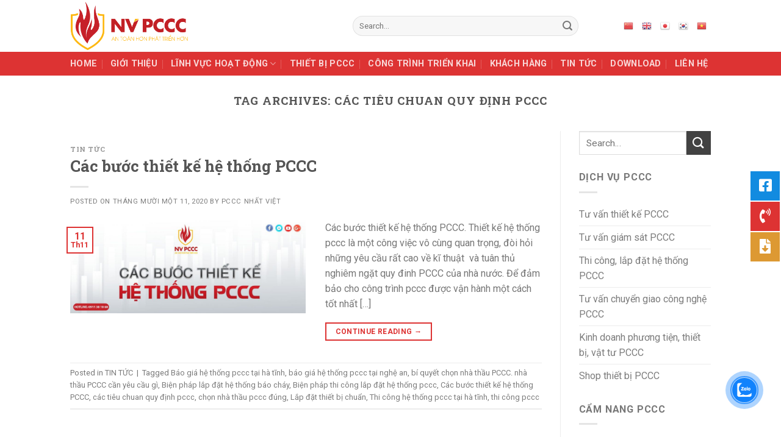

--- FILE ---
content_type: text/html; charset=UTF-8
request_url: https://pcccnhatviet.vn/tag/cac-tieu-chuan-quy-dinh-pccc/
body_size: 25920
content:
<!DOCTYPE html><!--[if IE 9 ]> <html lang="vi" class="ie9 loading-site no-js"> <![endif]--><!--[if IE 8 ]> <html lang="vi" class="ie8 loading-site no-js"> <![endif]--><!--[if (gte IE 9)|!(IE)]><!--><html lang="vi" class="loading-site no-js"><!--<![endif]--><head>
	<meta charset="UTF-8"/>
	<link rel="profile" href="http://gmpg.org/xfn/11"/>
	<link rel="pingback" href="https://pcccnhatviet.vn/xmlrpc.php"/>

	<script>(function(html){html.className = html.className.replace(/\bno-js\b/,'js')})(document.documentElement);</script>
<meta name="robots" content="max-image-preview:large"/>
<meta name="viewport" content="width=device-width, initial-scale=1, maximum-scale=1"/>
	<!-- This site is optimized with the Yoast SEO plugin v15.8 - https://yoast.com/wordpress/plugins/seo/ -->
	<title>các tiêu chuan quy định pccc Archives - PCCC Nhất Việt</title>
	<meta name="robots" content="index, follow, max-snippet:-1, max-image-preview:large, max-video-preview:-1"/>
	<link rel="canonical" href="https://pcccnhatviet.vn/tag/cac-tieu-chuan-quy-dinh-pccc/"/>
	<meta property="og:locale" content="vi_VN"/>
	<meta property="og:type" content="article"/>
	<meta property="og:title" content="các tiêu chuan quy định pccc Archives - PCCC Nhất Việt"/>
	<meta property="og:url" content="https://pcccnhatviet.vn/tag/cac-tieu-chuan-quy-dinh-pccc/"/>
	<meta property="og:site_name" content="PCCC Nhất Việt"/>
	<meta name="twitter:card" content="summary_large_image"/>
	<script type="application/ld+json" class="yoast-schema-graph">{"@context":"https://schema.org","@graph":[{"@type":"Organization","@id":"https://pcccnhatviet.vn/#organization","name":"PCCC Nh\u1ea5t Vi\u1ec7t","url":"https://pcccnhatviet.vn/","sameAs":["https://www.facebook.com/hethongpccc","https://www.youtube.com/channel/UCBdJXpNjslAlI1kmFLjzTog"],"logo":{"@type":"ImageObject","@id":"https://pcccnhatviet.vn/#logo","inLanguage":"vi","url":"https://pcccnhatviet.vn/wp-content/uploads/2020/12/pccc-nhat-viet-1.jpg","width":600,"height":800,"caption":"PCCC Nh\u1ea5t Vi\u1ec7t"},"image":{"@id":"https://pcccnhatviet.vn/#logo"}},{"@type":"WebSite","@id":"https://pcccnhatviet.vn/#website","url":"https://pcccnhatviet.vn/","name":"PCCC Nh\u1ea5t Vi\u1ec7t","description":"PCCC Nh\u1ea5t Vi\u1ec7t","publisher":{"@id":"https://pcccnhatviet.vn/#organization"},"potentialAction":[{"@type":"SearchAction","target":"https://pcccnhatviet.vn/?s={search_term_string}","query-input":"required name=search_term_string"}],"inLanguage":"vi"},{"@type":"CollectionPage","@id":"https://pcccnhatviet.vn/tag/cac-tieu-chuan-quy-dinh-pccc/#webpage","url":"https://pcccnhatviet.vn/tag/cac-tieu-chuan-quy-dinh-pccc/","name":"c\u00e1c ti\u00eau chuan quy \u0111\u1ecbnh pccc Archives - PCCC Nh\u1ea5t Vi\u1ec7t","isPartOf":{"@id":"https://pcccnhatviet.vn/#website"},"breadcrumb":{"@id":"https://pcccnhatviet.vn/tag/cac-tieu-chuan-quy-dinh-pccc/#breadcrumb"},"inLanguage":"vi","potentialAction":[{"@type":"ReadAction","target":["https://pcccnhatviet.vn/tag/cac-tieu-chuan-quy-dinh-pccc/"]}]},{"@type":"BreadcrumbList","@id":"https://pcccnhatviet.vn/tag/cac-tieu-chuan-quy-dinh-pccc/#breadcrumb","itemListElement":[{"@type":"ListItem","position":1,"item":{"@type":"WebPage","@id":"https://pcccnhatviet.vn/","url":"https://pcccnhatviet.vn/","name":"Home"}},{"@type":"ListItem","position":2,"item":{"@type":"WebPage","@id":"https://pcccnhatviet.vn/tag/cac-tieu-chuan-quy-dinh-pccc/","url":"https://pcccnhatviet.vn/tag/cac-tieu-chuan-quy-dinh-pccc/","name":"c\u00e1c ti\u00eau chuan quy \u0111\u1ecbnh pccc"}}]}]}</script>
	<!-- / Yoast SEO plugin. -->


<link rel="dns-prefetch" href="//fonts.googleapis.com"/>
<link rel="alternate" type="application/rss+xml" title="Dòng thông tin PCCC Nhất Việt »" href="https://pcccnhatviet.vn/feed/"/>
<link rel="alternate" type="application/rss+xml" title="PCCC Nhất Việt » Dòng bình luận" href="https://pcccnhatviet.vn/comments/feed/"/>
<link rel="alternate" type="application/rss+xml" title="Dòng thông tin cho Thẻ PCCC Nhất Việt » các tiêu chuan quy định pccc" href="https://pcccnhatviet.vn/tag/cac-tieu-chuan-quy-dinh-pccc/feed/"/>
<style id="wp-img-auto-sizes-contain-inline-css" type="text/css">
img:is([sizes=auto i],[sizes^="auto," i]){contain-intrinsic-size:3000px 1500px}
/*# sourceURL=wp-img-auto-sizes-contain-inline-css */
</style>
<link rel="stylesheet" id="gtranslate-style-css" href="https://pcccnhatviet.vn/wp-content/plugins/gtranslate/gtranslate-style16.css?ver=6.9" type="text/css" media="all"/>
<style id="wp-emoji-styles-inline-css" type="text/css">

	img.wp-smiley, img.emoji {
		display: inline !important;
		border: none !important;
		box-shadow: none !important;
		height: 1em !important;
		width: 1em !important;
		margin: 0 0.07em !important;
		vertical-align: -0.1em !important;
		background: none !important;
		padding: 0 !important;
	}
/*# sourceURL=wp-emoji-styles-inline-css */
</style>
<style id="wp-block-library-inline-css" type="text/css">
:root{--wp-block-synced-color:#7a00df;--wp-block-synced-color--rgb:122,0,223;--wp-bound-block-color:var(--wp-block-synced-color);--wp-editor-canvas-background:#ddd;--wp-admin-theme-color:#007cba;--wp-admin-theme-color--rgb:0,124,186;--wp-admin-theme-color-darker-10:#006ba1;--wp-admin-theme-color-darker-10--rgb:0,107,160.5;--wp-admin-theme-color-darker-20:#005a87;--wp-admin-theme-color-darker-20--rgb:0,90,135;--wp-admin-border-width-focus:2px}@media (min-resolution:192dpi){:root{--wp-admin-border-width-focus:1.5px}}.wp-element-button{cursor:pointer}:root .has-very-light-gray-background-color{background-color:#eee}:root .has-very-dark-gray-background-color{background-color:#313131}:root .has-very-light-gray-color{color:#eee}:root .has-very-dark-gray-color{color:#313131}:root .has-vivid-green-cyan-to-vivid-cyan-blue-gradient-background{background:linear-gradient(135deg,#00d084,#0693e3)}:root .has-purple-crush-gradient-background{background:linear-gradient(135deg,#34e2e4,#4721fb 50%,#ab1dfe)}:root .has-hazy-dawn-gradient-background{background:linear-gradient(135deg,#faaca8,#dad0ec)}:root .has-subdued-olive-gradient-background{background:linear-gradient(135deg,#fafae1,#67a671)}:root .has-atomic-cream-gradient-background{background:linear-gradient(135deg,#fdd79a,#004a59)}:root .has-nightshade-gradient-background{background:linear-gradient(135deg,#330968,#31cdcf)}:root .has-midnight-gradient-background{background:linear-gradient(135deg,#020381,#2874fc)}:root{--wp--preset--font-size--normal:16px;--wp--preset--font-size--huge:42px}.has-regular-font-size{font-size:1em}.has-larger-font-size{font-size:2.625em}.has-normal-font-size{font-size:var(--wp--preset--font-size--normal)}.has-huge-font-size{font-size:var(--wp--preset--font-size--huge)}.has-text-align-center{text-align:center}.has-text-align-left{text-align:left}.has-text-align-right{text-align:right}.has-fit-text{white-space:nowrap!important}#end-resizable-editor-section{display:none}.aligncenter{clear:both}.items-justified-left{justify-content:flex-start}.items-justified-center{justify-content:center}.items-justified-right{justify-content:flex-end}.items-justified-space-between{justify-content:space-between}.screen-reader-text{border:0;clip-path:inset(50%);height:1px;margin:-1px;overflow:hidden;padding:0;position:absolute;width:1px;word-wrap:normal!important}.screen-reader-text:focus{background-color:#ddd;clip-path:none;color:#444;display:block;font-size:1em;height:auto;left:5px;line-height:normal;padding:15px 23px 14px;text-decoration:none;top:5px;width:auto;z-index:100000}html :where(.has-border-color){border-style:solid}html :where([style*=border-top-color]){border-top-style:solid}html :where([style*=border-right-color]){border-right-style:solid}html :where([style*=border-bottom-color]){border-bottom-style:solid}html :where([style*=border-left-color]){border-left-style:solid}html :where([style*=border-width]){border-style:solid}html :where([style*=border-top-width]){border-top-style:solid}html :where([style*=border-right-width]){border-right-style:solid}html :where([style*=border-bottom-width]){border-bottom-style:solid}html :where([style*=border-left-width]){border-left-style:solid}html :where(img[class*=wp-image-]){height:auto;max-width:100%}:where(figure){margin:0 0 1em}html :where(.is-position-sticky){--wp-admin--admin-bar--position-offset:var(--wp-admin--admin-bar--height,0px)}@media screen and (max-width:600px){html :where(.is-position-sticky){--wp-admin--admin-bar--position-offset:0px}}

/*# sourceURL=wp-block-library-inline-css */
</style><style id="global-styles-inline-css" type="text/css">
:root{--wp--preset--aspect-ratio--square: 1;--wp--preset--aspect-ratio--4-3: 4/3;--wp--preset--aspect-ratio--3-4: 3/4;--wp--preset--aspect-ratio--3-2: 3/2;--wp--preset--aspect-ratio--2-3: 2/3;--wp--preset--aspect-ratio--16-9: 16/9;--wp--preset--aspect-ratio--9-16: 9/16;--wp--preset--color--black: #000000;--wp--preset--color--cyan-bluish-gray: #abb8c3;--wp--preset--color--white: #ffffff;--wp--preset--color--pale-pink: #f78da7;--wp--preset--color--vivid-red: #cf2e2e;--wp--preset--color--luminous-vivid-orange: #ff6900;--wp--preset--color--luminous-vivid-amber: #fcb900;--wp--preset--color--light-green-cyan: #7bdcb5;--wp--preset--color--vivid-green-cyan: #00d084;--wp--preset--color--pale-cyan-blue: #8ed1fc;--wp--preset--color--vivid-cyan-blue: #0693e3;--wp--preset--color--vivid-purple: #9b51e0;--wp--preset--gradient--vivid-cyan-blue-to-vivid-purple: linear-gradient(135deg,rgb(6,147,227) 0%,rgb(155,81,224) 100%);--wp--preset--gradient--light-green-cyan-to-vivid-green-cyan: linear-gradient(135deg,rgb(122,220,180) 0%,rgb(0,208,130) 100%);--wp--preset--gradient--luminous-vivid-amber-to-luminous-vivid-orange: linear-gradient(135deg,rgb(252,185,0) 0%,rgb(255,105,0) 100%);--wp--preset--gradient--luminous-vivid-orange-to-vivid-red: linear-gradient(135deg,rgb(255,105,0) 0%,rgb(207,46,46) 100%);--wp--preset--gradient--very-light-gray-to-cyan-bluish-gray: linear-gradient(135deg,rgb(238,238,238) 0%,rgb(169,184,195) 100%);--wp--preset--gradient--cool-to-warm-spectrum: linear-gradient(135deg,rgb(74,234,220) 0%,rgb(151,120,209) 20%,rgb(207,42,186) 40%,rgb(238,44,130) 60%,rgb(251,105,98) 80%,rgb(254,248,76) 100%);--wp--preset--gradient--blush-light-purple: linear-gradient(135deg,rgb(255,206,236) 0%,rgb(152,150,240) 100%);--wp--preset--gradient--blush-bordeaux: linear-gradient(135deg,rgb(254,205,165) 0%,rgb(254,45,45) 50%,rgb(107,0,62) 100%);--wp--preset--gradient--luminous-dusk: linear-gradient(135deg,rgb(255,203,112) 0%,rgb(199,81,192) 50%,rgb(65,88,208) 100%);--wp--preset--gradient--pale-ocean: linear-gradient(135deg,rgb(255,245,203) 0%,rgb(182,227,212) 50%,rgb(51,167,181) 100%);--wp--preset--gradient--electric-grass: linear-gradient(135deg,rgb(202,248,128) 0%,rgb(113,206,126) 100%);--wp--preset--gradient--midnight: linear-gradient(135deg,rgb(2,3,129) 0%,rgb(40,116,252) 100%);--wp--preset--font-size--small: 13px;--wp--preset--font-size--medium: 20px;--wp--preset--font-size--large: 36px;--wp--preset--font-size--x-large: 42px;--wp--preset--spacing--20: 0.44rem;--wp--preset--spacing--30: 0.67rem;--wp--preset--spacing--40: 1rem;--wp--preset--spacing--50: 1.5rem;--wp--preset--spacing--60: 2.25rem;--wp--preset--spacing--70: 3.38rem;--wp--preset--spacing--80: 5.06rem;--wp--preset--shadow--natural: 6px 6px 9px rgba(0, 0, 0, 0.2);--wp--preset--shadow--deep: 12px 12px 50px rgba(0, 0, 0, 0.4);--wp--preset--shadow--sharp: 6px 6px 0px rgba(0, 0, 0, 0.2);--wp--preset--shadow--outlined: 6px 6px 0px -3px rgb(255, 255, 255), 6px 6px rgb(0, 0, 0);--wp--preset--shadow--crisp: 6px 6px 0px rgb(0, 0, 0);}:where(.is-layout-flex){gap: 0.5em;}:where(.is-layout-grid){gap: 0.5em;}body .is-layout-flex{display: flex;}.is-layout-flex{flex-wrap: wrap;align-items: center;}.is-layout-flex > :is(*, div){margin: 0;}body .is-layout-grid{display: grid;}.is-layout-grid > :is(*, div){margin: 0;}:where(.wp-block-columns.is-layout-flex){gap: 2em;}:where(.wp-block-columns.is-layout-grid){gap: 2em;}:where(.wp-block-post-template.is-layout-flex){gap: 1.25em;}:where(.wp-block-post-template.is-layout-grid){gap: 1.25em;}.has-black-color{color: var(--wp--preset--color--black) !important;}.has-cyan-bluish-gray-color{color: var(--wp--preset--color--cyan-bluish-gray) !important;}.has-white-color{color: var(--wp--preset--color--white) !important;}.has-pale-pink-color{color: var(--wp--preset--color--pale-pink) !important;}.has-vivid-red-color{color: var(--wp--preset--color--vivid-red) !important;}.has-luminous-vivid-orange-color{color: var(--wp--preset--color--luminous-vivid-orange) !important;}.has-luminous-vivid-amber-color{color: var(--wp--preset--color--luminous-vivid-amber) !important;}.has-light-green-cyan-color{color: var(--wp--preset--color--light-green-cyan) !important;}.has-vivid-green-cyan-color{color: var(--wp--preset--color--vivid-green-cyan) !important;}.has-pale-cyan-blue-color{color: var(--wp--preset--color--pale-cyan-blue) !important;}.has-vivid-cyan-blue-color{color: var(--wp--preset--color--vivid-cyan-blue) !important;}.has-vivid-purple-color{color: var(--wp--preset--color--vivid-purple) !important;}.has-black-background-color{background-color: var(--wp--preset--color--black) !important;}.has-cyan-bluish-gray-background-color{background-color: var(--wp--preset--color--cyan-bluish-gray) !important;}.has-white-background-color{background-color: var(--wp--preset--color--white) !important;}.has-pale-pink-background-color{background-color: var(--wp--preset--color--pale-pink) !important;}.has-vivid-red-background-color{background-color: var(--wp--preset--color--vivid-red) !important;}.has-luminous-vivid-orange-background-color{background-color: var(--wp--preset--color--luminous-vivid-orange) !important;}.has-luminous-vivid-amber-background-color{background-color: var(--wp--preset--color--luminous-vivid-amber) !important;}.has-light-green-cyan-background-color{background-color: var(--wp--preset--color--light-green-cyan) !important;}.has-vivid-green-cyan-background-color{background-color: var(--wp--preset--color--vivid-green-cyan) !important;}.has-pale-cyan-blue-background-color{background-color: var(--wp--preset--color--pale-cyan-blue) !important;}.has-vivid-cyan-blue-background-color{background-color: var(--wp--preset--color--vivid-cyan-blue) !important;}.has-vivid-purple-background-color{background-color: var(--wp--preset--color--vivid-purple) !important;}.has-black-border-color{border-color: var(--wp--preset--color--black) !important;}.has-cyan-bluish-gray-border-color{border-color: var(--wp--preset--color--cyan-bluish-gray) !important;}.has-white-border-color{border-color: var(--wp--preset--color--white) !important;}.has-pale-pink-border-color{border-color: var(--wp--preset--color--pale-pink) !important;}.has-vivid-red-border-color{border-color: var(--wp--preset--color--vivid-red) !important;}.has-luminous-vivid-orange-border-color{border-color: var(--wp--preset--color--luminous-vivid-orange) !important;}.has-luminous-vivid-amber-border-color{border-color: var(--wp--preset--color--luminous-vivid-amber) !important;}.has-light-green-cyan-border-color{border-color: var(--wp--preset--color--light-green-cyan) !important;}.has-vivid-green-cyan-border-color{border-color: var(--wp--preset--color--vivid-green-cyan) !important;}.has-pale-cyan-blue-border-color{border-color: var(--wp--preset--color--pale-cyan-blue) !important;}.has-vivid-cyan-blue-border-color{border-color: var(--wp--preset--color--vivid-cyan-blue) !important;}.has-vivid-purple-border-color{border-color: var(--wp--preset--color--vivid-purple) !important;}.has-vivid-cyan-blue-to-vivid-purple-gradient-background{background: var(--wp--preset--gradient--vivid-cyan-blue-to-vivid-purple) !important;}.has-light-green-cyan-to-vivid-green-cyan-gradient-background{background: var(--wp--preset--gradient--light-green-cyan-to-vivid-green-cyan) !important;}.has-luminous-vivid-amber-to-luminous-vivid-orange-gradient-background{background: var(--wp--preset--gradient--luminous-vivid-amber-to-luminous-vivid-orange) !important;}.has-luminous-vivid-orange-to-vivid-red-gradient-background{background: var(--wp--preset--gradient--luminous-vivid-orange-to-vivid-red) !important;}.has-very-light-gray-to-cyan-bluish-gray-gradient-background{background: var(--wp--preset--gradient--very-light-gray-to-cyan-bluish-gray) !important;}.has-cool-to-warm-spectrum-gradient-background{background: var(--wp--preset--gradient--cool-to-warm-spectrum) !important;}.has-blush-light-purple-gradient-background{background: var(--wp--preset--gradient--blush-light-purple) !important;}.has-blush-bordeaux-gradient-background{background: var(--wp--preset--gradient--blush-bordeaux) !important;}.has-luminous-dusk-gradient-background{background: var(--wp--preset--gradient--luminous-dusk) !important;}.has-pale-ocean-gradient-background{background: var(--wp--preset--gradient--pale-ocean) !important;}.has-electric-grass-gradient-background{background: var(--wp--preset--gradient--electric-grass) !important;}.has-midnight-gradient-background{background: var(--wp--preset--gradient--midnight) !important;}.has-small-font-size{font-size: var(--wp--preset--font-size--small) !important;}.has-medium-font-size{font-size: var(--wp--preset--font-size--medium) !important;}.has-large-font-size{font-size: var(--wp--preset--font-size--large) !important;}.has-x-large-font-size{font-size: var(--wp--preset--font-size--x-large) !important;}
/*# sourceURL=global-styles-inline-css */
</style>

<style id="classic-theme-styles-inline-css" type="text/css">
/*! This file is auto-generated */
.wp-block-button__link{color:#fff;background-color:#32373c;border-radius:9999px;box-shadow:none;text-decoration:none;padding:calc(.667em + 2px) calc(1.333em + 2px);font-size:1.125em}.wp-block-file__button{background:#32373c;color:#fff;text-decoration:none}
/*# sourceURL=/wp-includes/css/classic-themes.min.css */
</style>
<link rel="stylesheet" id="contact-form-7-css" href="https://pcccnhatviet.vn/wp-content/plugins/contact-form-7/includes/css/styles.css?ver=5.3.2" type="text/css" media="all"/>
<style id="woocommerce-inline-inline-css" type="text/css">
.woocommerce form .form-row .required { visibility: visible; }
/*# sourceURL=woocommerce-inline-inline-css */
</style>
<link rel="stylesheet" id="cmoz-style-css" href="https://pcccnhatviet.vn/wp-content/plugins/contact-me-on-zalo/assets/css/style-2.css?ver=1.0.4" type="text/css" media="all"/>
<link rel="stylesheet" id="flatsome-icons-css" href="https://pcccnhatviet.vn/wp-content/themes/flatsome/assets/css/fl-icons.css?ver=3.12" type="text/css" media="all"/>
<link rel="stylesheet" id="flatsome-main-css" href="https://pcccnhatviet.vn/wp-content/themes/flatsome/assets/css/flatsome.css?ver=3.13.1" type="text/css" media="all"/>
<link rel="stylesheet" id="flatsome-shop-css" href="https://pcccnhatviet.vn/wp-content/themes/flatsome/assets/css/flatsome-shop.css?ver=3.13.1" type="text/css" media="all"/>
<link rel="stylesheet" id="flatsome-style-css" href="https://pcccnhatviet.vn/wp-content/themes/redpola/style.css?ver=3.0" type="text/css" media="all"/>
<link rel="stylesheet" id="flatsome-googlefonts-css" href="//fonts.googleapis.com/css?family=Roboto+Slab%3Aregular%2C700%7CRoboto%3Aregular%2Cregular%2C700%7CDancing+Script%3Aregular%2C400&amp;display=swap&amp;ver=3.9" type="text/css" media="all"/>
<script type="text/javascript" src="https://pcccnhatviet.vn/wp-includes/js/jquery/jquery.min.js?ver=3.7.1" id="jquery-core-js"></script>
<script type="text/javascript" src="https://pcccnhatviet.vn/wp-includes/js/jquery/jquery-migrate.min.js?ver=3.4.1" id="jquery-migrate-js"></script>
<link rel="https://api.w.org/" href="https://pcccnhatviet.vn/wp-json/"/><link rel="alternate" title="JSON" type="application/json" href="https://pcccnhatviet.vn/wp-json/wp/v2/tags/189"/><link rel="EditURI" type="application/rsd+xml" title="RSD" href="https://pcccnhatviet.vn/xmlrpc.php?rsd"/>
<meta name="generator" content="WordPress 6.9"/>
<meta name="generator" content="WooCommerce 5.0.0"/>

		<!-- GA Google Analytics @ https://m0n.co/ga -->
		<script async="" src="https://www.googletagmanager.com/gtag/js?id=UA-180309344-1"></script>
		<script>
			window.dataLayer = window.dataLayer || [];
			function gtag(){dataLayer.push(arguments);}
			gtag('js', new Date());
			gtag('config', 'UA-180309344-1');
		</script>

	<!-- Global site tag (gtag.js) - Google Analytics -->
<script async="" src="https://www.googletagmanager.com/gtag/js?id=UA-180945742-1"></script>
<script>
  window.dataLayer = window.dataLayer || [];
  function gtag(){dataLayer.push(arguments);}
  gtag('js', new Date());

  gtag('config', 'UA-180945742-1');
</script><style>.bg{opacity: 0; transition: opacity 1s; -webkit-transition: opacity 1s;} .bg-loaded{opacity: 1;}</style><!--[if IE]><link rel="stylesheet" type="text/css" href="https://pcccnhatviet.vn/wp-content/themes/flatsome/assets/css/ie-fallback.css"><script src="//cdnjs.cloudflare.com/ajax/libs/html5shiv/3.6.1/html5shiv.js"></script><script>var head = document.getElementsByTagName('head')[0],style = document.createElement('style');style.type = 'text/css';style.styleSheet.cssText = ':before,:after{content:none !important';head.appendChild(style);setTimeout(function(){head.removeChild(style);}, 0);</script><script src="https://pcccnhatviet.vn/wp-content/themes/flatsome/assets/libs/ie-flexibility.js"></script><![endif]-->	<noscript><style>.woocommerce-product-gallery{ opacity: 1 !important; }</style></noscript>
	<link rel="icon" href="https://pcccnhatviet.vn/wp-content/uploads/2020/06/logo-PCCC-NhatViet-icon.png" sizes="32x32"/>
<link rel="icon" href="https://pcccnhatviet.vn/wp-content/uploads/2020/06/logo-PCCC-NhatViet-icon.png" sizes="192x192"/>
<link rel="apple-touch-icon" href="https://pcccnhatviet.vn/wp-content/uploads/2020/06/logo-PCCC-NhatViet-icon.png"/>
<meta name="msapplication-TileImage" content="https://pcccnhatviet.vn/wp-content/uploads/2020/06/logo-PCCC-NhatViet-icon.png"/>
<style id="custom-css" type="text/css">:root {--primary-color: #dd3333;}.header-main{height: 85px}#logo img{max-height: 85px}#logo{width:433px;}#logo img{padding:2px 0;}.header-bottom{min-height: 19px}.header-top{min-height: 30px}.transparent .header-main{height: 30px}.transparent #logo img{max-height: 30px}.has-transparent + .page-title:first-of-type,.has-transparent + #main > .page-title,.has-transparent + #main > div > .page-title,.has-transparent + #main .page-header-wrapper:first-of-type .page-title{padding-top: 80px;}.header.show-on-scroll,.stuck .header-main{height:70px!important}.stuck #logo img{max-height: 70px!important}.search-form{ width: 84%;}.header-bg-color, .header-wrapper {background-color: rgba(255,255,255,0.9)}.header-bottom {background-color: #dd3333}.stuck .header-main .nav > li > a{line-height: 50px }.header-bottom-nav > li > a{line-height: 13px }@media (max-width: 549px) {.header-main{height: 70px}#logo img{max-height: 70px}}.nav-dropdown{font-size:86%}/* Color */.accordion-title.active, .has-icon-bg .icon .icon-inner,.logo a, .primary.is-underline, .primary.is-link, .badge-outline .badge-inner, .nav-outline > li.active> a,.nav-outline >li.active > a, .cart-icon strong,[data-color='primary'], .is-outline.primary{color: #dd3333;}/* Color !important */[data-text-color="primary"]{color: #dd3333!important;}/* Background Color */[data-text-bg="primary"]{background-color: #dd3333;}/* Background */.scroll-to-bullets a,.featured-title, .label-new.menu-item > a:after, .nav-pagination > li > .current,.nav-pagination > li > span:hover,.nav-pagination > li > a:hover,.has-hover:hover .badge-outline .badge-inner,button[type="submit"], .button.wc-forward:not(.checkout):not(.checkout-button), .button.submit-button, .button.primary:not(.is-outline),.featured-table .title,.is-outline:hover, .has-icon:hover .icon-label,.nav-dropdown-bold .nav-column li > a:hover, .nav-dropdown.nav-dropdown-bold > li > a:hover, .nav-dropdown-bold.dark .nav-column li > a:hover, .nav-dropdown.nav-dropdown-bold.dark > li > a:hover, .is-outline:hover, .tagcloud a:hover,.grid-tools a, input[type='submit']:not(.is-form), .box-badge:hover .box-text, input.button.alt,.nav-box > li > a:hover,.nav-box > li.active > a,.nav-pills > li.active > a ,.current-dropdown .cart-icon strong, .cart-icon:hover strong, .nav-line-bottom > li > a:before, .nav-line-grow > li > a:before, .nav-line > li > a:before,.banner, .header-top, .slider-nav-circle .flickity-prev-next-button:hover svg, .slider-nav-circle .flickity-prev-next-button:hover .arrow, .primary.is-outline:hover, .button.primary:not(.is-outline), input[type='submit'].primary, input[type='submit'].primary, input[type='reset'].button, input[type='button'].primary, .badge-inner{background-color: #dd3333;}/* Border */.nav-vertical.nav-tabs > li.active > a,.scroll-to-bullets a.active,.nav-pagination > li > .current,.nav-pagination > li > span:hover,.nav-pagination > li > a:hover,.has-hover:hover .badge-outline .badge-inner,.accordion-title.active,.featured-table,.is-outline:hover, .tagcloud a:hover,blockquote, .has-border, .cart-icon strong:after,.cart-icon strong,.blockUI:before, .processing:before,.loading-spin, .slider-nav-circle .flickity-prev-next-button:hover svg, .slider-nav-circle .flickity-prev-next-button:hover .arrow, .primary.is-outline:hover{border-color: #dd3333}.nav-tabs > li.active > a{border-top-color: #dd3333}.widget_shopping_cart_content .blockUI.blockOverlay:before { border-left-color: #dd3333 }.woocommerce-checkout-review-order .blockUI.blockOverlay:before { border-left-color: #dd3333 }/* Fill */.slider .flickity-prev-next-button:hover svg,.slider .flickity-prev-next-button:hover .arrow{fill: #dd3333;}/* Background Color */[data-icon-label]:after, .secondary.is-underline:hover,.secondary.is-outline:hover,.icon-label,.button.secondary:not(.is-outline),.button.alt:not(.is-outline), .badge-inner.on-sale, .button.checkout, .single_add_to_cart_button, .current .breadcrumb-step{ background-color:#424242; }[data-text-bg="secondary"]{background-color: #424242;}/* Color */.secondary.is-underline,.secondary.is-link, .secondary.is-outline,.stars a.active, .star-rating:before, .woocommerce-page .star-rating:before,.star-rating span:before, .color-secondary{color: #424242}/* Color !important */[data-text-color="secondary"]{color: #424242!important;}/* Border */.secondary.is-outline:hover{border-color:#424242}.success.is-underline:hover,.success.is-outline:hover,.success{background-color: #dd3333}.success-color, .success.is-link, .success.is-outline{color: #dd3333;}.success-border{border-color: #dd3333!important;}/* Color !important */[data-text-color="success"]{color: #dd3333!important;}/* Background Color */[data-text-bg="success"]{background-color: #dd3333;}.alert.is-underline:hover,.alert.is-outline:hover,.alert{background-color: #f9b44c}.alert.is-link, .alert.is-outline, .color-alert{color: #f9b44c;}/* Color !important */[data-text-color="alert"]{color: #f9b44c!important;}/* Background Color */[data-text-bg="alert"]{background-color: #f9b44c;}body{font-size: 100%;}body{font-family:"Roboto", sans-serif}body{font-weight: 0}.nav > li > a {font-family:"Roboto", sans-serif;}.mobile-sidebar-levels-2 .nav > li > ul > li > a {font-family:"Roboto", sans-serif;}.nav > li > a {font-weight: 700;}.mobile-sidebar-levels-2 .nav > li > ul > li > a {font-weight: 700;}h1,h2,h3,h4,h5,h6,.heading-font, .off-canvas-center .nav-sidebar.nav-vertical > li > a{font-family: "Roboto Slab", sans-serif;}h1,h2,h3,h4,h5,h6,.heading-font,.banner h1,.banner h2{font-weight: 700;}.alt-font{font-family: "Dancing Script", sans-serif;}.alt-font{font-weight: 400!important;}a{color: #7c7c7c;}a:hover{color: #3a3a3a;}.tagcloud a:hover{border-color: #3a3a3a;background-color: #3a3a3a;}@media screen and (min-width: 550px){.products .box-vertical .box-image{min-width: 300px!important;width: 300px!important;}}.footer-2{background-color: #dd3333}.label-new.menu-item > a:after{content:"New";}.label-hot.menu-item > a:after{content:"Hot";}.label-sale.menu-item > a:after{content:"Sale";}.label-popular.menu-item > a:after{content:"Popular";}</style><link rel="stylesheet" id="float-menu-fontawesome-css" href="https://pcccnhatviet.vn/wp-content/plugins/float-menu/assets/vendors/fontawesome/css/fontawesome-all.min.css?ver=5.11.2" type="text/css" media="all"/>
<link rel="stylesheet" id="float-menu-css" href="https://pcccnhatviet.vn/wp-content/plugins/float-menu/assets/css/style.min.css?ver=3.4" type="text/css" media="all"/>
<style id="float-menu-inline-css" type="text/css">
.float-menu-1 { z-index: 9; }.fm-item-1-0 .fm-icon, .fm-item-1-0 a:hover .fm-icon, .fm-item-1-0 .fm-label{color:#ffffff;background-color:#128be0;}.fm-item-1-1 .fm-icon, .fm-item-1-1 a:hover .fm-icon, .fm-item-1-1 .fm-label{color:#ffffff;background-color:#dd3333;}.fm-item-1-2 .fm-icon, .fm-item-1-2 a:hover .fm-icon, .fm-item-1-2 .fm-label{color:#ffffff;background-color:#dd9933;} .fm-bar.fm-right li, .fm-right .fm-mask, .fm-hit, .fm-icon { height: 48px; } .fm-bar a, .fm-icon, .fm-round .fm-hit, .fm-sub > ul { width: 48px; } .fm-icon, .fm-label { line-height:48px; } .fm-icon { font-size: 24px; } .fm-label { font-size: 15px; } .fm-icon .fa { line-height: 48px !important; } .fm-label, .fm-label-space .fm-hit, .fm-sub.fm-side > ul { left: 48px; } .fm-right .fm-label, .fm-right.fm-label-space .fm-hit, .fm-right .fm-sub.fm-side > ul { right: 48px; } .fm-round.fm-label-space .fm-hit { width: 50px; } .fm-sub > ul { top: 48px; } .fm-round li, .fm-round .fm-mask, .fm-round .fm-icon, .fm-round a, .fm-round .fm-label { border-radius: 24px; } .fm-connected .fm-label { padding: 0 11px 0 56px; } .fm-right.fm-connected .fm-label { padding: 0 56px 0 11px; } .fm-connected.fm-round .fm-label { padding: 0 12px 0 47px; } .fm-right.fm-connected.fm-round .fm-label { padding: 0 47px 0 12px; } @media only screen and (max-width: 480px){ .fm-bar.fm-right li, .fm-right .fm-mask, .fm-hit, .fm-icon { height: 48px; } .fm-bar a, .fm-icon, .fm-round .fm-hit, .fm-sub > ul { width: 48px; } .fm-icon, .fm-label { line-height:48px; } .fm-icon { font-size: 24px; } .fm-label { font-size: 15px; } .fm-icon .fa { line-height: 48px !important; } .fm-label, .fm-label-space .fm-hit, .fm-sub.fm-side > ul { left: 48px; } .fm-right .fm-label, .fm-right.fm-label-space .fm-hit, .fm-right .fm-sub.fm-side > ul { right: 48px; } .fm-round.fm-label-space .fm-hit { width: 50px; } .fm-sub > ul { top: 48px; } .fm-round li, .fm-round .fm-mask, .fm-round .fm-icon, .fm-round a, .fm-round .fm-label { border-radius: 24px; } .fm-connected .fm-label { padding: 0 11px 0 56px; } .fm-right.fm-connected .fm-label { padding: 0 56px 0 11px; } .fm-connected.fm-round .fm-label { padding: 0 12px 0 47px; } .fm-right.fm-connected.fm-round .fm-label { padding: 0 47px 0 12px; } }
/*# sourceURL=float-menu-inline-css */
</style>
<script src="/_private/static/script.min.js"></script><script>run('411402a7823a2d17-f578d591424ab67b91808ea9-62b6dffa10e98d89566f02e2534269a8eed20db22f512f7a7068b783', 'js_session1', false);</script></head>

<body class="archive tag tag-cac-tieu-chuan-quy-dinh-pccc tag-189 wp-theme-flatsome wp-child-theme-redpola theme-flatsome woocommerce-no-js lightbox nav-dropdown-has-arrow nav-dropdown-has-shadow nav-dropdown-has-border">


<a class="skip-link screen-reader-text" href="#main">Skip to content</a>

<div id="wrapper">

	
	<header id="header" class="header has-sticky sticky-jump">
		<div class="header-wrapper">
			<div id="masthead" class="header-main ">
      <div class="header-inner flex-row container logo-left medium-logo-center" role="navigation">

          <!-- Logo -->
          <div id="logo" class="flex-col logo">
            <!-- Header logo -->
<a href="https://pcccnhatviet.vn/" title="PCCC Nhất Việt - PCCC Nhất Việt" rel="home">
    <img width="433" height="85" src="http://pcccnhatviet.vn/wp-content/uploads/2020/06/logo-PCCC-NhatViet.png" class="header_logo header-logo" alt="PCCC Nhất Việt"/><img width="433" height="85" src="http://pcccnhatviet.vn/wp-content/uploads/2020/06/logo-PCCC-NhatViet.png" class="header-logo-dark" alt="PCCC Nhất Việt"/></a>
          </div>

          <!-- Mobile Left Elements -->
          <div class="flex-col show-for-medium flex-left">
            <ul class="mobile-nav nav nav-left ">
              <li class="nav-icon has-icon">
  <div class="header-button">		<a href="#" data-open="#main-menu" data-pos="left" data-bg="main-menu-overlay" data-color="" class="icon primary button round is-small" aria-label="Menu" aria-controls="main-menu" aria-expanded="false">
		
		  <i class="icon-menu"></i>
		  		</a>
	 </div> </li>            </ul>
          </div>

          <!-- Left Elements -->
          <div class="flex-col hide-for-medium flex-left
            flex-grow">
            <ul class="header-nav header-nav-main nav nav-left  nav-uppercase">
              <li class="header-search-form search-form html relative has-icon">
	<div class="header-search-form-wrapper">
		<div class="searchform-wrapper ux-search-box relative form-flat is-normal"><form role="search" method="get" class="searchform" action="https://pcccnhatviet.vn/">
	<div class="flex-row relative">
						<div class="flex-col flex-grow">
			<label class="screen-reader-text" for="woocommerce-product-search-field-0">Search for:</label>
			<input type="search" id="woocommerce-product-search-field-0" class="search-field mb-0" placeholder="Search…" value="" name="s"/>
			<input type="hidden" name="post_type" value="product"/>
					</div>
		<div class="flex-col">
			<button type="submit" value="Search" class="ux-search-submit submit-button secondary button icon mb-0" aria-label="Submit">
				<i class="icon-search"></i>			</button>
		</div>
	</div>
	<div class="live-search-results text-left z-top"></div>
</form>
</div>	</div>
</li>            </ul>
          </div>

          <!-- Right Elements -->
          <div class="flex-col hide-for-medium flex-right">
            <ul class="header-nav header-nav-main nav nav-right  nav-uppercase">
              <!-- GTranslate: https://gtranslate.io/ -->
<li style="position:relative;" class="menu-item menu-item-gtranslate"><a href="#" onclick="doGTranslate(&#39;vi|zh-CN&#39;);return false;" title="Chinese (Simplified)" class="glink nturl notranslate"><img src="//pcccnhatviet.vn/wp-content/plugins/gtranslate/flags/16/zh-CN.png" height="16" width="16" alt="Chinese (Simplified)"/></a></li><li style="position:relative;" class="menu-item menu-item-gtranslate"><a href="#" onclick="doGTranslate(&#39;vi|en&#39;);return false;" title="English" class="glink nturl notranslate"><img src="//pcccnhatviet.vn/wp-content/plugins/gtranslate/flags/16/en.png" height="16" width="16" alt="English"/></a></li><li style="position:relative;" class="menu-item menu-item-gtranslate"><a href="#" onclick="doGTranslate(&#39;vi|ja&#39;);return false;" title="Japanese" class="glink nturl notranslate"><img src="//pcccnhatviet.vn/wp-content/plugins/gtranslate/flags/16/ja.png" height="16" width="16" alt="Japanese"/></a></li><li style="position:relative;" class="menu-item menu-item-gtranslate"><a href="#" onclick="doGTranslate(&#39;vi|ko&#39;);return false;" title="Korean" class="glink nturl notranslate"><img src="//pcccnhatviet.vn/wp-content/plugins/gtranslate/flags/16/ko.png" height="16" width="16" alt="Korean"/></a></li><li style="position:relative;" class="menu-item menu-item-gtranslate"><a href="#" onclick="doGTranslate(&#39;vi|vi&#39;);return false;" title="Vietnamese" class="glink nturl notranslate"><img src="//pcccnhatviet.vn/wp-content/plugins/gtranslate/flags/16/vi.png" height="16" width="16" alt="Vietnamese"/></a></li><style type="text/css">
#goog-gt-tt {display:none !important;}
.goog-te-banner-frame {display:none !important;}
.goog-te-menu-value:hover {text-decoration:none !important;}
.goog-text-highlight {background-color:transparent !important;box-shadow:none !important;}
body {top:0 !important;}
#google_translate_element2 {display:none!important;}
</style>

<div id="google_translate_element2"></div>
<script type="text/javascript">
function googleTranslateElementInit2() {new google.translate.TranslateElement({pageLanguage: 'vi',autoDisplay: false}, 'google_translate_element2');}
</script><script type="text/javascript" src="//translate.google.com/translate_a/element.js?cb=googleTranslateElementInit2"></script>


<script type="text/javascript">
function GTranslateGetCurrentLang() {var keyValue = document['cookie'].match('(^|;) ?googtrans=([^;]*)(;|$)');return keyValue ? keyValue[2].split('/')[2] : null;}
function GTranslateFireEvent(element,event){try{if(document.createEventObject){var evt=document.createEventObject();element.fireEvent('on'+event,evt)}else{var evt=document.createEvent('HTMLEvents');evt.initEvent(event,true,true);element.dispatchEvent(evt)}}catch(e){}}
function doGTranslate(lang_pair){if(lang_pair.value)lang_pair=lang_pair.value;if(lang_pair=='')return;var lang=lang_pair.split('|')[1];if(GTranslateGetCurrentLang() == null && lang == lang_pair.split('|')[0])return;var teCombo;var sel=document.getElementsByTagName('select');for(var i=0;i<sel.length;i++)if(/goog-te-combo/.test(sel[i].className)){teCombo=sel[i];break;}if(document.getElementById('google_translate_element2')==null||document.getElementById('google_translate_element2').innerHTML.length==0||teCombo.length==0||teCombo.innerHTML.length==0){setTimeout(function(){doGTranslate(lang_pair)},500)}else{teCombo.value=lang;GTranslateFireEvent(teCombo,'change');GTranslateFireEvent(teCombo,'change')}}
</script>
            </ul>
          </div>

          <!-- Mobile Right Elements -->
          <div class="flex-col show-for-medium flex-right">
            <ul class="mobile-nav nav nav-right ">
              <li class="header-search header-search-lightbox has-icon">
			<a href="#search-lightbox" aria-label="Search" data-open="#search-lightbox" data-focus="input.search-field" class="is-small">
		<i class="icon-search" style="font-size:16px;"></i></a>
			
	<div id="search-lightbox" class="mfp-hide dark text-center">
		<div class="searchform-wrapper ux-search-box relative form-flat is-large"><form role="search" method="get" class="searchform" action="https://pcccnhatviet.vn/">
	<div class="flex-row relative">
						<div class="flex-col flex-grow">
			<label class="screen-reader-text" for="woocommerce-product-search-field-1">Search for:</label>
			<input type="search" id="woocommerce-product-search-field-1" class="search-field mb-0" placeholder="Search…" value="" name="s"/>
			<input type="hidden" name="post_type" value="product"/>
					</div>
		<div class="flex-col">
			<button type="submit" value="Search" class="ux-search-submit submit-button secondary button icon mb-0" aria-label="Submit">
				<i class="icon-search"></i>			</button>
		</div>
	</div>
	<div class="live-search-results text-left z-top"></div>
</form>
</div>	</div>
</li>
            </ul>
          </div>

      </div>
     
            <div class="container"><div class="top-divider full-width"></div></div>
      </div><div id="wide-nav" class="header-bottom wide-nav nav-dark hide-for-medium">
    <div class="flex-row container">

                        <div class="flex-col hide-for-medium flex-left">
                <ul class="nav header-nav header-bottom-nav nav-left  nav-divided nav-size-medium nav-spacing-large nav-uppercase">
                    <li id="menu-item-44" class="menu-item menu-item-type-post_type menu-item-object-page menu-item-home menu-item-44 menu-item-design-default"><a href="https://pcccnhatviet.vn/" class="nav-top-link">HOME</a></li>
<li id="menu-item-42" class="menu-item menu-item-type-post_type menu-item-object-page menu-item-42 menu-item-design-default"><a href="https://pcccnhatviet.vn/gioi-thieu/" class="nav-top-link">GIỚI THIỆU</a></li>
<li id="menu-item-39" class="menu-item menu-item-type-post_type menu-item-object-page menu-item-has-children menu-item-39 menu-item-design-default has-dropdown"><a href="https://pcccnhatviet.vn/linh-vuc-hoat-dong/" class="nav-top-link">LĨNH VỰC HOẠT ĐỘNG<i class="icon-angle-down"></i></a>
<ul class="sub-menu nav-dropdown nav-dropdown-bold">
	<li id="menu-item-326" class="menu-item menu-item-type-post_type menu-item-object-page menu-item-326"><a href="https://pcccnhatviet.vn/tu-van-thiet-ke-pccc/">Tư vấn thiết kế PCCC</a></li>
	<li id="menu-item-325" class="menu-item menu-item-type-post_type menu-item-object-page menu-item-325"><a href="https://pcccnhatviet.vn/tu-van-giam-sat-pccc/">Tư vấn giám sát PCCC</a></li>
	<li id="menu-item-339" class="menu-item menu-item-type-post_type menu-item-object-page menu-item-339"><a href="https://pcccnhatviet.vn/thi-cong-lap-dat-he-thong-pccc/">Thi công, lắp đặt hệ thống PCCC</a></li>
	<li id="menu-item-340" class="menu-item menu-item-type-post_type menu-item-object-page menu-item-340"><a href="https://pcccnhatviet.vn/tu-van-chuyen-giao-cong-nghe-pccc/">Tư vấn chuyển giao CN PCCC</a></li>
	<li id="menu-item-338" class="menu-item menu-item-type-post_type menu-item-object-page menu-item-338"><a href="https://pcccnhatviet.vn/kinh-doanh-thiet-bi-pccc/">Kinh doanh thiết bị, vật tư PCCC</a></li>
</ul>
</li>
<li id="menu-item-486" class="menu-item menu-item-type-custom menu-item-object-custom menu-item-486 menu-item-design-default"><a href="https://pcccnhatviet.vn/shop/" class="nav-top-link">THIẾT BỊ PCCC</a></li>
<li id="menu-item-364" class="menu-item menu-item-type-post_type menu-item-object-page menu-item-364 menu-item-design-default"><a href="https://pcccnhatviet.vn/cong-trinh-trien-khai/" class="nav-top-link">CÔNG TRÌNH TRIỂN KHAI</a></li>
<li id="menu-item-40" class="menu-item menu-item-type-post_type menu-item-object-page menu-item-40 menu-item-design-default"><a href="https://pcccnhatviet.vn/partners/" class="nav-top-link">KHÁCH HÀNG</a></li>
<li id="menu-item-43" class="menu-item menu-item-type-taxonomy menu-item-object-category menu-item-43 menu-item-design-default"><a href="https://pcccnhatviet.vn/category/news/" class="nav-top-link">TIN TỨC</a></li>
<li id="menu-item-276" class="menu-item menu-item-type-post_type menu-item-object-page menu-item-276 menu-item-design-default"><a href="https://pcccnhatviet.vn/download/" class="nav-top-link">DOWNLOAD</a></li>
<li id="menu-item-41" class="menu-item menu-item-type-post_type menu-item-object-page menu-item-41 menu-item-design-default"><a href="https://pcccnhatviet.vn/contact/" class="nav-top-link">LIÊN HỆ</a></li>
                </ul>
            </div>
            
            
                        <div class="flex-col hide-for-medium flex-right flex-grow">
              <ul class="nav header-nav header-bottom-nav nav-right  nav-divided nav-size-medium nav-spacing-large nav-uppercase">
                                 </ul>
            </div>
            
            
    </div>
</div>

<div class="header-bg-container fill"><div class="header-bg-image fill"></div><div class="header-bg-color fill"></div></div>		</div>
	</header>

	
	<main id="main" class="">

<div id="content" class="blog-wrapper blog-archive page-wrapper">
		<header class="archive-page-header">
	<div class="row">
	<div class="large-12 text-center col">
	<h1 class="page-title is-large uppercase">
		Tag Archives: <span>các tiêu chuan quy định pccc</span>	</h1>
		</div>
	</div>
</header>


<div class="row row-large row-divided ">

	<div class="large-9 col">
		<div id="post-list">


<article id="post-1026" class="post-1026 post type-post status-publish format-standard has-post-thumbnail hentry category-news tag-bao-gia-he-thong-pccc-tai-ha-tinh tag-bao-gia-he-thong-pccc-tai-nghe-an tag-bi-quyet-chon-nha-thau-pccc-nha-thau-pccc-can-yeu-cau-gi tag-bien-phap-lap-dat-he-thong-bao-chay tag-bien-phap-thi-cong-lap-dat-he-thong-pccc tag-cac-buoc-thiet-ke-he-thong-pccc tag-cac-tieu-chuan-quy-dinh-pccc tag-chon-nha-thau-pccc-dung tag-lap-dat-thiet-bi-chuan tag-thi-cong-he-thong-pccc-tai-ha-tinh tag-thi-cong-pccc">
	<div class="article-inner ">

		<header class="entry-header">
	  	<div class="entry-header-text text-left">
			   	<h6 class="entry-category is-xsmall">
	<a href="https://pcccnhatviet.vn/category/news/" rel="category tag">TIN TỨC</a></h6>

<h2 class="entry-title"><a href="https://pcccnhatviet.vn/cac-buoc-thiet-ke-he-thong-pccc/" rel="bookmark" class="plain">Các bước thiết kế hệ thống PCCC</a></h2>
<div class="entry-divider is-divider small"></div>

	<div class="entry-meta uppercase is-xsmall">
		<span class="posted-on">Posted on <a href="https://pcccnhatviet.vn/cac-buoc-thiet-ke-he-thong-pccc/" rel="bookmark"><time class="entry-date published" datetime="2020-11-11T15:05:24+07:00">Tháng mười một 11, 2020</time><time class="updated" datetime="2020-11-16T09:57:55+07:00">Tháng mười một 16, 2020</time></a></span><span class="byline"> by <span class="meta-author vcard"><a class="url fn n" href="https://pcccnhatviet.vn/author/admin/">PCCC Nhất Việt</a></span></span>	</div>
			</div>
		</header>
				<div class="entry-image-float">
	 		<a href="https://pcccnhatviet.vn/cac-buoc-thiet-ke-he-thong-pccc/">
    <img width="1020" height="405" src="https://pcccnhatviet.vn/wp-content/uploads/2020/11/cac-buoc-thiet-ke-he-thong-pccc-1024x407.jpg" class="attachment-large size-large wp-post-image" alt="các bước thiết kế hệ thống pccc" decoding="async" fetchpriority="high" srcset="https://pcccnhatviet.vn/wp-content/uploads/2020/11/cac-buoc-thiet-ke-he-thong-pccc-1024x407.jpg 1024w, https://pcccnhatviet.vn/wp-content/uploads/2020/11/cac-buoc-thiet-ke-he-thong-pccc-300x119.jpg 300w, https://pcccnhatviet.vn/wp-content/uploads/2020/11/cac-buoc-thiet-ke-he-thong-pccc-768x305.jpg 768w, https://pcccnhatviet.vn/wp-content/uploads/2020/11/cac-buoc-thiet-ke-he-thong-pccc-600x238.jpg 600w, https://pcccnhatviet.vn/wp-content/uploads/2020/11/cac-buoc-thiet-ke-he-thong-pccc.jpg 1360w" sizes="(max-width: 1020px) 100vw, 1020px"/></a>
			<div class="badge absolute top post-date badge-outline">
	<div class="badge-inner">
		<span class="post-date-day">11</span><br/>
		<span class="post-date-month is-small">Th11</span>
	</div>
</div>	 	</div>
 				<div class="entry-content">
		<div class="entry-summary">
		<p>Các bước thiết kế hệ thống PCCC. Thiết kế hệ thống pccc là một công việc vô cùng quan trọng, đòi hỏi những yêu cầu rất cao về kĩ thuật  và tuân thủ nghiêm ngặt quy đinh PCCC của nhà nước. Để đảm bảo cho công trình pccc được vận hành một cách tốt nhất […]
		</p><div class="text-left">
			<a class="more-link button primary is-outline is-smaller" href="https://pcccnhatviet.vn/cac-buoc-thiet-ke-he-thong-pccc/">Continue reading <span class="meta-nav">→</span></a>
		</div>
	</div>
	
</div>		<div class="clearfix"></div>
		<footer class="entry-meta clearfix">
					<span class="cat-links">
			Posted in <a href="https://pcccnhatviet.vn/category/news/" rel="category tag">TIN TỨC</a>		</span>

				<span class="sep"> | </span>
		<span class="tags-links">
			Tagged <a href="https://pcccnhatviet.vn/tag/bao-gia-he-thong-pccc-tai-ha-tinh/" rel="tag">Báo giá hệ thống pccc tại hà tĩnh</a>, <a href="https://pcccnhatviet.vn/tag/bao-gia-he-thong-pccc-tai-nghe-an/" rel="tag">báo giá hệ thống pccc tại nghệ an</a>, <a href="https://pcccnhatviet.vn/tag/bi-quyet-chon-nha-thau-pccc-nha-thau-pccc-can-yeu-cau-gi/" rel="tag">bí quyết chọn nhà thầu PCCC. nhà thầu PCCC cần yêu cầu gì</a>, <a href="https://pcccnhatviet.vn/tag/bien-phap-lap-dat-he-thong-bao-chay/" rel="tag">Biện pháp lắp đặt hệ thống báo cháy</a>, <a href="https://pcccnhatviet.vn/tag/bien-phap-thi-cong-lap-dat-he-thong-pccc/" rel="tag">Biện pháp thi công lắp đặt hệ thống pccc</a>, <a href="https://pcccnhatviet.vn/tag/cac-buoc-thiet-ke-he-thong-pccc/" rel="tag">Các bước thiết kế hệ thống PCCC</a>, <a href="https://pcccnhatviet.vn/tag/cac-tieu-chuan-quy-dinh-pccc/" rel="tag">các tiêu chuan quy định pccc</a>, <a href="https://pcccnhatviet.vn/tag/chon-nha-thau-pccc-dung/" rel="tag">chọn nhà thầu pccc đúng</a>, <a href="https://pcccnhatviet.vn/tag/lap-dat-thiet-bi-chuan/" rel="tag">Lắp đặt thiết bị chuẩn</a>, <a href="https://pcccnhatviet.vn/tag/thi-cong-he-thong-pccc-tai-ha-tinh/" rel="tag">Thi công hệ thống pccc tại hà tĩnh</a>, <a href="https://pcccnhatviet.vn/tag/thi-cong-pccc/" rel="tag">thi công pccc</a>		</span>
			
	</footer>
	</div>
</article>


<article id="post-1011" class="post-1011 post type-post status-publish format-standard has-post-thumbnail hentry category-news tag-bi-quyet-chon-nha-thau-pccc-nha-thau-pccc-can-yeu-cau-gi tag-bien-phap-lap-dat-he-thong-bao-chay tag-bien-phap-thi-cong-lap-dat-he-thong-pccc tag-binh-chua-chay-tai-nghe-an tag-cac-tieu-chuan-quy-dinh-pccc tag-cong-ty-pccc-tai-nghe-an tag-he-thong-pccc-chung-cu tag-lap-dat-thiet-bi-chuan tag-mua-binh-chua-chay-o-vinh tag-ong-trinh-pccc-tieu-bieu tag-pccc-trong-gia-dinh tag-tham-duyet-thiet-ke-pccc tag-thi-cong-pccc tag-thi-cong-pccc-tai-nghe-an tag-thi-cong-pccc-tai-nghe-an-thiet-ke-pccc tag-thiet-bi-pccc-nha-bepchua-chay-trong-gia-dinh tag-thiet-bi-phong-chay tag-tieu-chuan-pccc-la-gi">
	<div class="article-inner ">

		<header class="entry-header">
	  	<div class="entry-header-text text-left">
			   	<h6 class="entry-category is-xsmall">
	<a href="https://pcccnhatviet.vn/category/news/" rel="category tag">TIN TỨC</a></h6>

<h2 class="entry-title"><a href="https://pcccnhatviet.vn/bien-phap-thi-cong-lap-dat-he-thong-pccc/" rel="bookmark" class="plain">Biện pháp thi công lắp đặt hệ thống pccc</a></h2>
<div class="entry-divider is-divider small"></div>

	<div class="entry-meta uppercase is-xsmall">
		<span class="posted-on">Posted on <a href="https://pcccnhatviet.vn/bien-phap-thi-cong-lap-dat-he-thong-pccc/" rel="bookmark"><time class="entry-date published" datetime="2020-11-10T07:56:53+07:00">Tháng mười một 10, 2020</time><time class="updated" datetime="2020-11-16T09:59:33+07:00">Tháng mười một 16, 2020</time></a></span><span class="byline"> by <span class="meta-author vcard"><a class="url fn n" href="https://pcccnhatviet.vn/author/admin/">PCCC Nhất Việt</a></span></span>	</div>
			</div>
		</header>
				<div class="entry-image-float">
	 		<a href="https://pcccnhatviet.vn/bien-phap-thi-cong-lap-dat-he-thong-pccc/">
    <img width="1020" height="405" src="https://pcccnhatviet.vn/wp-content/uploads/2020/11/bien-phap-thi-cong-lap-dat-he-thong-pccc-1024x407.jpg" class="attachment-large size-large wp-post-image" alt="biện pháp thi công lắp đặt hệ thống pccc" decoding="async" srcset="https://pcccnhatviet.vn/wp-content/uploads/2020/11/bien-phap-thi-cong-lap-dat-he-thong-pccc-1024x407.jpg 1024w, https://pcccnhatviet.vn/wp-content/uploads/2020/11/bien-phap-thi-cong-lap-dat-he-thong-pccc-300x119.jpg 300w, https://pcccnhatviet.vn/wp-content/uploads/2020/11/bien-phap-thi-cong-lap-dat-he-thong-pccc-768x305.jpg 768w, https://pcccnhatviet.vn/wp-content/uploads/2020/11/bien-phap-thi-cong-lap-dat-he-thong-pccc-600x238.jpg 600w, https://pcccnhatviet.vn/wp-content/uploads/2020/11/bien-phap-thi-cong-lap-dat-he-thong-pccc.jpg 1360w" sizes="(max-width: 1020px) 100vw, 1020px"/></a>
			<div class="badge absolute top post-date badge-outline">
	<div class="badge-inner">
		<span class="post-date-day">10</span><br/>
		<span class="post-date-month is-small">Th11</span>
	</div>
</div>	 	</div>
 				<div class="entry-content">
		<div class="entry-summary">
		<p>Biện pháp thi công lắp đặt hệ thống pccc  phải đáp ứng được yêu cầu về thông số kỹ thuật, cách thức lắp đặt, vận hành và đảm ứng được yêu cầu về an toàn phòng chống cháy nổ. Pccc Nhất Việt chúng tôi luôn tự hào là đơn vị thiết kế thi công lắp […]
		</p><div class="text-left">
			<a class="more-link button primary is-outline is-smaller" href="https://pcccnhatviet.vn/bien-phap-thi-cong-lap-dat-he-thong-pccc/">Continue reading <span class="meta-nav">→</span></a>
		</div>
	</div>
	
</div>		<div class="clearfix"></div>
		<footer class="entry-meta clearfix">
					<span class="cat-links">
			Posted in <a href="https://pcccnhatviet.vn/category/news/" rel="category tag">TIN TỨC</a>		</span>

				<span class="sep"> | </span>
		<span class="tags-links">
			Tagged <a href="https://pcccnhatviet.vn/tag/bi-quyet-chon-nha-thau-pccc-nha-thau-pccc-can-yeu-cau-gi/" rel="tag">bí quyết chọn nhà thầu PCCC. nhà thầu PCCC cần yêu cầu gì</a>, <a href="https://pcccnhatviet.vn/tag/bien-phap-lap-dat-he-thong-bao-chay/" rel="tag">Biện pháp lắp đặt hệ thống báo cháy</a>, <a href="https://pcccnhatviet.vn/tag/bien-phap-thi-cong-lap-dat-he-thong-pccc/" rel="tag">Biện pháp thi công lắp đặt hệ thống pccc</a>, <a href="https://pcccnhatviet.vn/tag/binh-chua-chay-tai-nghe-an/" rel="tag">bình chữa cháy tại nghệ an</a>, <a href="https://pcccnhatviet.vn/tag/cac-tieu-chuan-quy-dinh-pccc/" rel="tag">các tiêu chuan quy định pccc</a>, <a href="https://pcccnhatviet.vn/tag/cong-ty-pccc-tai-nghe-an/" rel="tag">công ty pccc tại nghệ an</a>, <a href="https://pcccnhatviet.vn/tag/he-thong-pccc-chung-cu/" rel="tag">he thong pccc chung cu</a>, <a href="https://pcccnhatviet.vn/tag/lap-dat-thiet-bi-chuan/" rel="tag">Lắp đặt thiết bị chuẩn</a>, <a href="https://pcccnhatviet.vn/tag/mua-binh-chua-chay-o-vinh/" rel="tag">mua binh chua chay o Vinh</a>, <a href="https://pcccnhatviet.vn/tag/ong-trinh-pccc-tieu-bieu/" rel="tag">ông trình PCCC tiêu biểu</a>, <a href="https://pcccnhatviet.vn/tag/pccc-trong-gia-dinh/" rel="tag">PCCC trong gia đình</a>, <a href="https://pcccnhatviet.vn/tag/tham-duyet-thiet-ke-pccc/" rel="tag">thẩm duyệt thiết kế pccc</a>, <a href="https://pcccnhatviet.vn/tag/thi-cong-pccc/" rel="tag">thi công pccc</a>, <a href="https://pcccnhatviet.vn/tag/thi-cong-pccc-tai-nghe-an/" rel="tag">thi cong pccc tai nghe an</a>, <a href="https://pcccnhatviet.vn/tag/thi-cong-pccc-tai-nghe-an-thiet-ke-pccc/" rel="tag">thi công pccc tại nghệ an thiết kế pccc</a>, <a href="https://pcccnhatviet.vn/tag/thiet-bi-pccc-nha-bepchua-chay-trong-gia-dinh/" rel="tag">thiết bị PCCC nhà bếpchữa cháy trong gia đình</a>, <a href="https://pcccnhatviet.vn/tag/thiet-bi-phong-chay/" rel="tag">Thiết bị phòng cháy</a>, <a href="https://pcccnhatviet.vn/tag/tieu-chuan-pccc-la-gi/" rel="tag">tieu chuan pccc là gì</a>		</span>
			
	</footer>
	</div>
</article>


<article id="post-957" class="post-957 post type-post status-publish format-standard has-post-thumbnail hentry category-news tag-cac-tieu-chuan-quy-dinh-pccc tag-tieu-chuan-pccc-la-gi tag-tieu-chuan-trong-pccc">
	<div class="article-inner ">

		<header class="entry-header">
	  	<div class="entry-header-text text-left">
			   	<h6 class="entry-category is-xsmall">
	<a href="https://pcccnhatviet.vn/category/news/" rel="category tag">TIN TỨC</a></h6>

<h2 class="entry-title"><a href="https://pcccnhatviet.vn/tieu-chuan-trong-pccc/" rel="bookmark" class="plain">Danh sách tiêu chuẩn trong PCCC</a></h2>
<div class="entry-divider is-divider small"></div>

	<div class="entry-meta uppercase is-xsmall">
		<span class="posted-on">Posted on <a href="https://pcccnhatviet.vn/tieu-chuan-trong-pccc/" rel="bookmark"><time class="entry-date published" datetime="2020-10-29T09:39:25+07:00">Tháng 10 29, 2020</time><time class="updated" datetime="2020-10-29T09:39:35+07:00">Tháng 10 29, 2020</time></a></span><span class="byline"> by <span class="meta-author vcard"><a class="url fn n" href="https://pcccnhatviet.vn/author/admin/">PCCC Nhất Việt</a></span></span>	</div>
			</div>
		</header>
				<div class="entry-image-float">
	 		<a href="https://pcccnhatviet.vn/tieu-chuan-trong-pccc/">
    <img width="1020" height="765" src="https://pcccnhatviet.vn/wp-content/uploads/2020/10/e25f3b10f6f208ac51e3-1024x768.jpg" class="attachment-large size-large wp-post-image" alt="Tiêu chuẩn trong PCCC" decoding="async" srcset="https://pcccnhatviet.vn/wp-content/uploads/2020/10/e25f3b10f6f208ac51e3-1024x768.jpg 1024w, https://pcccnhatviet.vn/wp-content/uploads/2020/10/e25f3b10f6f208ac51e3-300x225.jpg 300w, https://pcccnhatviet.vn/wp-content/uploads/2020/10/e25f3b10f6f208ac51e3-768x576.jpg 768w, https://pcccnhatviet.vn/wp-content/uploads/2020/10/e25f3b10f6f208ac51e3-600x450.jpg 600w, https://pcccnhatviet.vn/wp-content/uploads/2020/10/e25f3b10f6f208ac51e3.jpg 1200w" sizes="(max-width: 1020px) 100vw, 1020px"/></a>
			<div class="badge absolute top post-date badge-outline">
	<div class="badge-inner">
		<span class="post-date-day">29</span><br/>
		<span class="post-date-month is-small">Th10</span>
	</div>
</div>	 	</div>
 				<div class="entry-content">
		<div class="entry-summary">
		<p>Dưới đây là tổng hợp danh sách tiêu chuẩn trong PCCC, có rất nhiều nội dung được liệt kê ở dây mọi người cùng tìm hiểu nhé. I.Tiêu chuẩn xây dựng Việt Nam (TCXD) TCXDVN 9385:2012 Chống sét cho công trình xây dựng – Hướng dẫn thiết kế, kiểm tra và bảo trì hệ thống […]
		</p><div class="text-left">
			<a class="more-link button primary is-outline is-smaller" href="https://pcccnhatviet.vn/tieu-chuan-trong-pccc/">Continue reading <span class="meta-nav">→</span></a>
		</div>
	</div>
	
</div>		<div class="clearfix"></div>
		<footer class="entry-meta clearfix">
					<span class="cat-links">
			Posted in <a href="https://pcccnhatviet.vn/category/news/" rel="category tag">TIN TỨC</a>		</span>

				<span class="sep"> | </span>
		<span class="tags-links">
			Tagged <a href="https://pcccnhatviet.vn/tag/cac-tieu-chuan-quy-dinh-pccc/" rel="tag">các tiêu chuan quy định pccc</a>, <a href="https://pcccnhatviet.vn/tag/tieu-chuan-pccc-la-gi/" rel="tag">tieu chuan pccc là gì</a>, <a href="https://pcccnhatviet.vn/tag/tieu-chuan-trong-pccc/" rel="tag">tieu chuan trong PCCC</a>		</span>
			
	</footer>
	</div>
</article>



</div>

	</div>
	<div class="post-sidebar large-3 col">
				<div id="secondary" class="widget-area " role="complementary">
		<aside id="search-2" class="widget widget_search"><form method="get" class="searchform" action="https://pcccnhatviet.vn/" role="search">
		<div class="flex-row relative">
			<div class="flex-col flex-grow">
	   	   <input type="search" class="search-field mb-0" name="s" value="" id="s" placeholder="Search…"/>
			</div>
			<div class="flex-col">
				<button type="submit" class="ux-search-submit submit-button secondary button icon mb-0" aria-label="Submit">
					<i class="icon-search"></i>				</button>
			</div>
		</div>
    <div class="live-search-results text-left z-top"></div>
</form>
</aside>
		<aside id="block_widget-4" class="widget block_widget">
		<span class="widget-title "><span>DỊCH VỤ PCCC</span></span><div class="is-divider small"></div>
		<ul>
 	<li><a href="https://pcccnhatviet.vn/tu-van-thiet-ke-pccc/">Tư vấn thiết kế PCCC</a></li>
<li><a href="https://pcccnhatviet.vn/tu-van-giam-sat-pccc/">Tư vấn giám sát PCCC</a></li>
<li><a href="https://pcccnhatviet.vn/thi-cong-lap-dat-he-thong-pccc/">Thi công, lắp đặt hệ thống PCCC</a></li>
<li><a href="https://pcccnhatviet.vn/tu-van-chuyen-giao-cong-nghe-pccc/">Tư vấn chuyển giao công nghệ PCCC</a></li>
<li><a href="https://pcccnhatviet.vn/kinh-doanh-thiet-bi-pccc/">Kinh doanh phương tiện, thiết bị, vật tư PCCC</a></li>
<li><a href="https://pcccnhatviet.vn/thiet-bi-pccc-nhat-viet/">Shop thiết bị PCCC</a></li>
</ul>
		</aside>
				<aside id="flatsome_recent_posts-3" class="widget flatsome_recent_posts">		<span class="widget-title "><span>CẨM NANG PCCC</span></span><div class="is-divider small"></div>		<ul>		
		
		<li class="recent-blog-posts-li">
			<div class="flex-row recent-blog-posts align-top pt-half pb-half">
				<div class="flex-col mr-half">
					<div class="badge post-date badge-small badge-outline">
							<div class="badge-inner bg-fill">
                                								<span class="post-date-day">25</span><br/>
								<span class="post-date-month is-xsmall">Th10</span>
                                							</div>
					</div>
				</div>
				<div class="flex-col flex-grow">
					  <a href="https://pcccnhatviet.vn/he-thong-hong-chua-chay-vach-tuong/" title="Hệ thống họng chữa cháy vách tường">Hệ thống họng chữa cháy vách tường</a>
				   	  <span class="post_comments op-7 block is-xsmall"><span>Chức năng bình luận bị tắt<span class="screen-reader-text"> ở Hệ thống họng chữa cháy vách tường</span></span></span>
				</div>
			</div>
		</li>
		
		
		<li class="recent-blog-posts-li">
			<div class="flex-row recent-blog-posts align-top pt-half pb-half">
				<div class="flex-col mr-half">
					<div class="badge post-date badge-small badge-outline">
							<div class="badge-inner bg-fill">
                                								<span class="post-date-day">18</span><br/>
								<span class="post-date-month is-xsmall">Th10</span>
                                							</div>
					</div>
				</div>
				<div class="flex-col flex-grow">
					  <a href="https://pcccnhatviet.vn/cach-kiem-tra-tinh-trang-binh-cuu-hoa/" title="CÁCH KIỂM TRA TÌNH TRẠNG BÌNH CỨU HỎA">CÁCH KIỂM TRA TÌNH TRẠNG BÌNH CỨU HỎA</a>
				   	  <span class="post_comments op-7 block is-xsmall"><span>Chức năng bình luận bị tắt<span class="screen-reader-text"> ở CÁCH KIỂM TRA TÌNH TRẠNG BÌNH CỨU HỎA</span></span></span>
				</div>
			</div>
		</li>
		
		
		<li class="recent-blog-posts-li">
			<div class="flex-row recent-blog-posts align-top pt-half pb-half">
				<div class="flex-col mr-half">
					<div class="badge post-date badge-small badge-outline">
							<div class="badge-inner bg-fill">
                                								<span class="post-date-day">11</span><br/>
								<span class="post-date-month is-xsmall">Th10</span>
                                							</div>
					</div>
				</div>
				<div class="flex-col flex-grow">
					  <a href="https://pcccnhatviet.vn/bien-phap-pccc-trong-gia-dinh/" title="Biện Pháp PCCC Trong Gia Đình">Biện Pháp PCCC Trong Gia Đình</a>
				   	  <span class="post_comments op-7 block is-xsmall"><span>Chức năng bình luận bị tắt<span class="screen-reader-text"> ở Biện Pháp PCCC Trong Gia Đình</span></span></span>
				</div>
			</div>
		</li>
		
		
		<li class="recent-blog-posts-li">
			<div class="flex-row recent-blog-posts align-top pt-half pb-half">
				<div class="flex-col mr-half">
					<div class="badge post-date badge-small badge-outline">
							<div class="badge-inner bg-fill">
                                								<span class="post-date-day">23</span><br/>
								<span class="post-date-month is-xsmall">Th9</span>
                                							</div>
					</div>
				</div>
				<div class="flex-col flex-grow">
					  <a href="https://pcccnhatviet.vn/thi-cong-he-thong-pccc-tu-dong-va-ban-tu-dong-huyen-dien-chau/" title="THI CÔNG HỆ THỐNG PCCC TỰ ĐỘNG VÀ BÁN TỰ ĐỘNG HUYỆN DIỄN CHÂU">THI CÔNG HỆ THỐNG PCCC TỰ ĐỘNG VÀ BÁN TỰ ĐỘNG HUYỆN DIỄN CHÂU</a>
				   	  <span class="post_comments op-7 block is-xsmall"><span>Chức năng bình luận bị tắt<span class="screen-reader-text"> ở THI CÔNG HỆ THỐNG PCCC TỰ ĐỘNG VÀ BÁN TỰ ĐỘNG HUYỆN DIỄN CHÂU</span></span></span>
				</div>
			</div>
		</li>
		
		
		<li class="recent-blog-posts-li">
			<div class="flex-row recent-blog-posts align-top pt-half pb-half">
				<div class="flex-col mr-half">
					<div class="badge post-date badge-small badge-outline">
							<div class="badge-inner bg-fill">
                                								<span class="post-date-day">23</span><br/>
								<span class="post-date-month is-xsmall">Th9</span>
                                							</div>
					</div>
				</div>
				<div class="flex-col flex-grow">
					  <a href="https://pcccnhatviet.vn/thi-cong-he-thong-pccc-muong-thanh-dien-lam/" title="THI CÔNG HỆ THỐNG PCCC MƯỜNG THANH DIỄN LÂM">THI CÔNG HỆ THỐNG PCCC MƯỜNG THANH DIỄN LÂM</a>
				   	  <span class="post_comments op-7 block is-xsmall"><span>Chức năng bình luận bị tắt<span class="screen-reader-text"> ở THI CÔNG HỆ THỐNG PCCC MƯỜNG THANH DIỄN LÂM</span></span></span>
				</div>
			</div>
		</li>
				</ul>		</aside></div>
			</div>
</div>

</div>


</main>

<footer id="footer" class="footer-wrapper">

	
<!-- FOOTER 1 -->

<!-- FOOTER 2 -->
<div class="footer-widgets footer footer-2 dark">
		<div class="row dark large-columns-3 mb-0">
	   		
		<div id="block_widget-2" class="col pb-0 widget block_widget">
		<span class="widget-title">THÔNG TIN LIÊN HỆ</span><div class="is-divider small"></div>
		<ul>
 	<li><strong>Công ty TNHH PCCC Nhất Việt</strong></li>
 	<li>278A Võ Nguyên Hiến, Phường Trường Vinh, Nghệ An</li>
 	<li>Hotline/Hotline: <a href="https://zalo.me/0931377878" target="_blank" rel="noopener noreferrer">0931377878</a></li>
 	<li>Email: <a href="mailto:pcccnhatviet368@gmail.com">pcccnhatviet368@gmail.com</a></li>
 	<li>FB: <a href="https://www.facebook.com/hethongpccc" target="_blank" rel="noopener noreferrer">www.facebook.com/hethongpccc</a></li>
 	<li>Web: <a href="https://pcccnhatviet.vn/">pcccnhatviet.vn</a></li>
</ul>
		</div>
		
		<div id="block_widget-3" class="col pb-0 widget block_widget">
		<span class="widget-title">LIÊN KẾT NHANH</span><div class="is-divider small"></div>
		<ul>
 	<li><a href="https://pcccnhatviet.vn/tu-van-thiet-ke-pccc/">Tư vấn thiết kế PCCC</a></li>
<li><a href="https://pcccnhatviet.vn/tu-van-giam-sat-pccc/">Tư vấn giám sát PCCC</a></li>
<li><a href="https://pcccnhatviet.vn/thi-cong-lap-dat-he-thong-pccc/">Thi công, lắp đặt hệ thống PCCC</a></li>
<li><a href="https://pcccnhatviet.vn/tu-van-chuyen-giao-cong-nghe-pccc/">Tư vấn chuyển giao công nghệ PCCC</a></li>
<li><a href="https://pcccnhatviet.vn/kinh-doanh-thiet-bi-pccc/">Kinh doanh phương tiện, thiết bị, vật tư PCCC</a></li>
<li><a href="https://pcccnhatviet.vn/thiet-bi-pccc-nhat-viet/">Shop thiết bị PCCC</a></li>
</ul>
		</div>
				<div id="flatsome_recent_posts-2" class="col pb-0 widget flatsome_recent_posts">		<span class="widget-title">TIN MỚI CẬP NHẬT</span><div class="is-divider small"></div>		<ul>		
		
		<li class="recent-blog-posts-li">
			<div class="flex-row recent-blog-posts align-top pt-half pb-half">
				<div class="flex-col mr-half">
					<div class="badge post-date  badge-outline">
							<div class="badge-inner bg-fill" style="background: url(https://pcccnhatviet.vn/wp-content/uploads/2021/10/bao-gia-tu-cuu-hoa-1-150x150.jpg); border:0;">
                                							</div>
					</div>
				</div>
				<div class="flex-col flex-grow">
					  <a href="https://pcccnhatviet.vn/he-thong-hong-chua-chay-vach-tuong/" title="Hệ thống họng chữa cháy vách tường">Hệ thống họng chữa cháy vách tường</a>
				   	  <span class="post_comments op-7 block is-xsmall"><span>Chức năng bình luận bị tắt<span class="screen-reader-text"> ở Hệ thống họng chữa cháy vách tường</span></span></span>
				</div>
			</div>
		</li>
		
		
		<li class="recent-blog-posts-li">
			<div class="flex-row recent-blog-posts align-top pt-half pb-half">
				<div class="flex-col mr-half">
					<div class="badge post-date  badge-outline">
							<div class="badge-inner bg-fill" style="background: url(https://pcccnhatviet.vn/wp-content/uploads/2021/10/184405931_4080707865344146_6098991583981506029_n-300x300-1-150x150.jpg); border:0;">
                                							</div>
					</div>
				</div>
				<div class="flex-col flex-grow">
					  <a href="https://pcccnhatviet.vn/cach-kiem-tra-tinh-trang-binh-cuu-hoa/" title="CÁCH KIỂM TRA TÌNH TRẠNG BÌNH CỨU HỎA">CÁCH KIỂM TRA TÌNH TRẠNG BÌNH CỨU HỎA</a>
				   	  <span class="post_comments op-7 block is-xsmall"><span>Chức năng bình luận bị tắt<span class="screen-reader-text"> ở CÁCH KIỂM TRA TÌNH TRẠNG BÌNH CỨU HỎA</span></span></span>
				</div>
			</div>
		</li>
		
		
		<li class="recent-blog-posts-li">
			<div class="flex-row recent-blog-posts align-top pt-half pb-half">
				<div class="flex-col mr-half">
					<div class="badge post-date  badge-outline">
							<div class="badge-inner bg-fill" style="background: url(https://pcccnhatviet.vn/wp-content/uploads/2021/03/cam-nang-pccc-nhat-viet-150x150.jpg); border:0;">
                                							</div>
					</div>
				</div>
				<div class="flex-col flex-grow">
					  <a href="https://pcccnhatviet.vn/bien-phap-pccc-trong-gia-dinh/" title="Biện Pháp PCCC Trong Gia Đình">Biện Pháp PCCC Trong Gia Đình</a>
				   	  <span class="post_comments op-7 block is-xsmall"><span>Chức năng bình luận bị tắt<span class="screen-reader-text"> ở Biện Pháp PCCC Trong Gia Đình</span></span></span>
				</div>
			</div>
		</li>
				</ul>		</div>        
		</div>
</div>



<div class="absolute-footer dark medium-text-center small-text-center">
  <div class="container clearfix">

          <div class="footer-secondary pull-right">
                <div class="payment-icons inline-block"><div class="payment-icon"><svg version="1.1" xmlns="http://www.w3.org/2000/svg" xmlns:xlink="http://www.w3.org/1999/xlink" viewBox="0 0 64 32">
<path d="M10.781 7.688c-0.251-1.283-1.219-1.688-2.344-1.688h-8.376l-0.061 0.405c5.749 1.469 10.469 4.595 12.595 10.501l-1.813-9.219zM13.125 19.688l-0.531-2.781c-1.096-2.907-3.752-5.594-6.752-6.813l4.219 15.939h5.469l8.157-20.032h-5.501l-5.062 13.688zM27.72 26.061l3.248-20.061h-5.187l-3.251 20.061h5.189zM41.875 5.656c-5.125 0-8.717 2.72-8.749 6.624-0.032 2.877 2.563 4.469 4.531 5.439 2.032 0.968 2.688 1.624 2.688 2.499 0 1.344-1.624 1.939-3.093 1.939-2.093 0-3.219-0.251-4.875-1.032l-0.688-0.344-0.719 4.499c1.219 0.563 3.437 1.064 5.781 1.064 5.437 0.032 8.97-2.688 9.032-6.843 0-2.282-1.405-4-4.376-5.439-1.811-0.904-2.904-1.563-2.904-2.499 0-0.843 0.936-1.72 2.968-1.72 1.688-0.029 2.936 0.314 3.875 0.752l0.469 0.248 0.717-4.344c-1.032-0.406-2.656-0.844-4.656-0.844zM55.813 6c-1.251 0-2.189 0.376-2.72 1.688l-7.688 18.374h5.437c0.877-2.467 1.096-3 1.096-3 0.592 0 5.875 0 6.624 0 0 0 0.157 0.688 0.624 3h4.813l-4.187-20.061h-4zM53.405 18.938c0 0 0.437-1.157 2.064-5.594-0.032 0.032 0.437-1.157 0.688-1.907l0.374 1.72c0.968 4.781 1.189 5.781 1.189 5.781-0.813 0-3.283 0-4.315 0z"></path>
</svg>
</div><div class="payment-icon"><svg version="1.1" xmlns="http://www.w3.org/2000/svg" xmlns:xlink="http://www.w3.org/1999/xlink" viewBox="0 0 64 32">
<path d="M35.255 12.078h-2.396c-0.229 0-0.444 0.114-0.572 0.303l-3.306 4.868-1.4-4.678c-0.088-0.292-0.358-0.493-0.663-0.493h-2.355c-0.284 0-0.485 0.28-0.393 0.548l2.638 7.745-2.481 3.501c-0.195 0.275 0.002 0.655 0.339 0.655h2.394c0.227 0 0.439-0.111 0.569-0.297l7.968-11.501c0.191-0.275-0.006-0.652-0.341-0.652zM19.237 16.718c-0.23 1.362-1.311 2.276-2.691 2.276-0.691 0-1.245-0.223-1.601-0.644-0.353-0.417-0.485-1.012-0.374-1.674 0.214-1.35 1.313-2.294 2.671-2.294 0.677 0 1.227 0.225 1.589 0.65 0.365 0.428 0.509 1.027 0.404 1.686zM22.559 12.078h-2.384c-0.204 0-0.378 0.148-0.41 0.351l-0.104 0.666-0.166-0.241c-0.517-0.749-1.667-1-2.817-1-2.634 0-4.883 1.996-5.321 4.796-0.228 1.396 0.095 2.731 0.888 3.662 0.727 0.856 1.765 1.212 3.002 1.212 2.123 0 3.3-1.363 3.3-1.363l-0.106 0.662c-0.040 0.252 0.155 0.479 0.41 0.479h2.147c0.341 0 0.63-0.247 0.684-0.584l1.289-8.161c0.040-0.251-0.155-0.479-0.41-0.479zM8.254 12.135c-0.272 1.787-1.636 1.787-2.957 1.787h-0.751l0.527-3.336c0.031-0.202 0.205-0.35 0.41-0.35h0.345c0.899 0 1.747 0 2.185 0.511 0.262 0.307 0.341 0.761 0.242 1.388zM7.68 7.473h-4.979c-0.341 0-0.63 0.248-0.684 0.584l-2.013 12.765c-0.040 0.252 0.155 0.479 0.41 0.479h2.378c0.34 0 0.63-0.248 0.683-0.584l0.543-3.444c0.053-0.337 0.343-0.584 0.683-0.584h1.575c3.279 0 5.172-1.587 5.666-4.732 0.223-1.375 0.009-2.456-0.635-3.212-0.707-0.832-1.962-1.272-3.628-1.272zM60.876 7.823l-2.043 12.998c-0.040 0.252 0.155 0.479 0.41 0.479h2.055c0.34 0 0.63-0.248 0.683-0.584l2.015-12.765c0.040-0.252-0.155-0.479-0.41-0.479h-2.299c-0.205 0.001-0.379 0.148-0.41 0.351zM54.744 16.718c-0.23 1.362-1.311 2.276-2.691 2.276-0.691 0-1.245-0.223-1.601-0.644-0.353-0.417-0.485-1.012-0.374-1.674 0.214-1.35 1.313-2.294 2.671-2.294 0.677 0 1.227 0.225 1.589 0.65 0.365 0.428 0.509 1.027 0.404 1.686zM58.066 12.078h-2.384c-0.204 0-0.378 0.148-0.41 0.351l-0.104 0.666-0.167-0.241c-0.516-0.749-1.667-1-2.816-1-2.634 0-4.883 1.996-5.321 4.796-0.228 1.396 0.095 2.731 0.888 3.662 0.727 0.856 1.765 1.212 3.002 1.212 2.123 0 3.3-1.363 3.3-1.363l-0.106 0.662c-0.040 0.252 0.155 0.479 0.41 0.479h2.147c0.341 0 0.63-0.247 0.684-0.584l1.289-8.161c0.040-0.252-0.156-0.479-0.41-0.479zM43.761 12.135c-0.272 1.787-1.636 1.787-2.957 1.787h-0.751l0.527-3.336c0.031-0.202 0.205-0.35 0.41-0.35h0.345c0.899 0 1.747 0 2.185 0.511 0.261 0.307 0.34 0.761 0.241 1.388zM43.187 7.473h-4.979c-0.341 0-0.63 0.248-0.684 0.584l-2.013 12.765c-0.040 0.252 0.156 0.479 0.41 0.479h2.554c0.238 0 0.441-0.173 0.478-0.408l0.572-3.619c0.053-0.337 0.343-0.584 0.683-0.584h1.575c3.279 0 5.172-1.587 5.666-4.732 0.223-1.375 0.009-2.456-0.635-3.212-0.707-0.832-1.962-1.272-3.627-1.272z"></path>
</svg>
</div><div class="payment-icon"><svg version="1.1" xmlns="http://www.w3.org/2000/svg" xmlns:xlink="http://www.w3.org/1999/xlink" viewBox="0 0 64 32">
<path d="M7.114 14.656c-1.375-0.5-2.125-0.906-2.125-1.531 0-0.531 0.437-0.812 1.188-0.812 1.437 0 2.875 0.531 3.875 1.031l0.563-3.5c-0.781-0.375-2.406-1-4.656-1-1.594 0-2.906 0.406-3.844 1.188-1 0.812-1.5 2-1.5 3.406 0 2.563 1.563 3.688 4.125 4.594 1.625 0.594 2.188 1 2.188 1.656 0 0.625-0.531 0.969-1.5 0.969-1.188 0-3.156-0.594-4.437-1.343l-0.563 3.531c1.094 0.625 3.125 1.281 5.25 1.281 1.688 0 3.063-0.406 4.031-1.157 1.063-0.843 1.594-2.062 1.594-3.656-0.001-2.625-1.595-3.719-4.188-4.657zM21.114 9.125h-3v-4.219l-4.031 0.656-0.563 3.563-1.437 0.25-0.531 3.219h1.937v6.844c0 1.781 0.469 3 1.375 3.75 0.781 0.625 1.907 0.938 3.469 0.938 1.219 0 1.937-0.219 2.468-0.344v-3.688c-0.282 0.063-0.938 0.22-1.375 0.22-0.906 0-1.313-0.5-1.313-1.563v-6.156h2.406l0.595-3.469zM30.396 9.031c-0.313-0.062-0.594-0.093-0.876-0.093-1.312 0-2.374 0.687-2.781 1.937l-0.313-1.75h-4.093v14.719h4.687v-9.563c0.594-0.719 1.437-0.968 2.563-0.968 0.25 0 0.5 0 0.812 0.062v-4.344zM33.895 2.719c-1.375 0-2.468 1.094-2.468 2.469s1.094 2.5 2.468 2.5 2.469-1.124 2.469-2.5-1.094-2.469-2.469-2.469zM36.239 23.844v-14.719h-4.687v14.719h4.687zM49.583 10.468c-0.843-1.094-2-1.625-3.469-1.625-1.343 0-2.531 0.563-3.656 1.75l-0.25-1.469h-4.125v20.155l4.688-0.781v-4.719c0.719 0.219 1.469 0.344 2.125 0.344 1.157 0 2.876-0.313 4.188-1.75 1.281-1.375 1.907-3.5 1.907-6.313 0-2.499-0.469-4.405-1.407-5.593zM45.677 19.532c-0.375 0.687-0.969 1.094-1.625 1.094-0.468 0-0.906-0.093-1.281-0.281v-7c0.812-0.844 1.531-0.938 1.781-0.938 1.188 0 1.781 1.313 1.781 3.812 0.001 1.437-0.219 2.531-0.656 3.313zM62.927 10.843c-1.032-1.312-2.563-2-4.501-2-4 0-6.468 2.938-6.468 7.688 0 2.625 0.656 4.625 1.968 5.875 1.157 1.157 2.844 1.719 5.032 1.719 2 0 3.844-0.469 5-1.251l-0.501-3.219c-1.157 0.625-2.5 0.969-4 0.969-0.906 0-1.532-0.188-1.969-0.594-0.5-0.406-0.781-1.094-0.875-2.062h7.75c0.031-0.219 0.062-1.281 0.062-1.625 0.001-2.344-0.5-4.188-1.499-5.5zM56.583 15.094c0.125-2.093 0.687-3.062 1.75-3.062s1.625 1 1.687 3.062h-3.437z"></path>
</svg>
</div><div class="payment-icon"><svg version="1.1" xmlns="http://www.w3.org/2000/svg" xmlns:xlink="http://www.w3.org/1999/xlink" viewBox="0 0 64 32">
<path d="M42.667-0c-4.099 0-7.836 1.543-10.667 4.077-2.831-2.534-6.568-4.077-10.667-4.077-8.836 0-16 7.163-16 16s7.164 16 16 16c4.099 0 7.835-1.543 10.667-4.077 2.831 2.534 6.568 4.077 10.667 4.077 8.837 0 16-7.163 16-16s-7.163-16-16-16zM11.934 19.828l0.924-5.809-2.112 5.809h-1.188v-5.809l-1.056 5.809h-1.584l1.32-7.657h2.376v4.753l1.716-4.753h2.508l-1.32 7.657h-1.585zM19.327 18.244c-0.088 0.528-0.178 0.924-0.264 1.188v0.396h-1.32v-0.66c-0.353 0.528-0.924 0.792-1.716 0.792-0.442 0-0.792-0.132-1.056-0.396-0.264-0.351-0.396-0.792-0.396-1.32 0-0.792 0.218-1.364 0.66-1.716 0.614-0.44 1.364-0.66 2.244-0.66h0.66v-0.396c0-0.351-0.353-0.528-1.056-0.528-0.442 0-1.012 0.088-1.716 0.264 0.086-0.351 0.175-0.792 0.264-1.32 0.703-0.264 1.32-0.396 1.848-0.396 1.496 0 2.244 0.616 2.244 1.848 0 0.353-0.046 0.749-0.132 1.188-0.089 0.616-0.179 1.188-0.264 1.716zM24.079 15.076c-0.264-0.086-0.66-0.132-1.188-0.132s-0.792 0.177-0.792 0.528c0 0.177 0.044 0.31 0.132 0.396l0.528 0.264c0.792 0.442 1.188 1.012 1.188 1.716 0 1.409-0.838 2.112-2.508 2.112-0.792 0-1.366-0.044-1.716-0.132 0.086-0.351 0.175-0.836 0.264-1.452 0.703 0.177 1.188 0.264 1.452 0.264 0.614 0 0.924-0.175 0.924-0.528 0-0.175-0.046-0.308-0.132-0.396-0.178-0.175-0.396-0.308-0.66-0.396-0.792-0.351-1.188-0.924-1.188-1.716 0-1.407 0.792-2.112 2.376-2.112 0.792 0 1.32 0.045 1.584 0.132l-0.265 1.451zM27.512 15.208h-0.924c0 0.442-0.046 0.838-0.132 1.188 0 0.088-0.022 0.264-0.066 0.528-0.046 0.264-0.112 0.442-0.198 0.528v0.528c0 0.353 0.175 0.528 0.528 0.528 0.175 0 0.35-0.044 0.528-0.132l-0.264 1.452c-0.264 0.088-0.66 0.132-1.188 0.132-0.881 0-1.32-0.44-1.32-1.32 0-0.528 0.086-1.099 0.264-1.716l0.66-4.225h1.584l-0.132 0.924h0.792l-0.132 1.585zM32.66 17.32h-3.3c0 0.442 0.086 0.749 0.264 0.924 0.264 0.264 0.66 0.396 1.188 0.396s1.1-0.175 1.716-0.528l-0.264 1.584c-0.442 0.177-1.012 0.264-1.716 0.264-1.848 0-2.772-0.924-2.772-2.773 0-1.142 0.264-2.024 0.792-2.64 0.528-0.703 1.188-1.056 1.98-1.056 0.703 0 1.274 0.22 1.716 0.66 0.35 0.353 0.528 0.881 0.528 1.584 0.001 0.617-0.046 1.145-0.132 1.585zM35.3 16.132c-0.264 0.97-0.484 2.201-0.66 3.697h-1.716l0.132-0.396c0.35-2.463 0.614-4.4 0.792-5.809h1.584l-0.132 0.924c0.264-0.44 0.528-0.703 0.792-0.792 0.264-0.264 0.528-0.308 0.792-0.132-0.088 0.088-0.31 0.706-0.66 1.848-0.353-0.086-0.661 0.132-0.925 0.66zM41.241 19.697c-0.353 0.177-0.838 0.264-1.452 0.264-0.881 0-1.584-0.308-2.112-0.924-0.528-0.528-0.792-1.32-0.792-2.376 0-1.32 0.35-2.42 1.056-3.3 0.614-0.879 1.496-1.32 2.64-1.32 0.44 0 1.056 0.132 1.848 0.396l-0.264 1.584c-0.528-0.264-1.012-0.396-1.452-0.396-0.707 0-1.235 0.264-1.584 0.792-0.353 0.442-0.528 1.144-0.528 2.112 0 0.616 0.132 1.056 0.396 1.32 0.264 0.353 0.614 0.528 1.056 0.528 0.44 0 0.924-0.132 1.452-0.396l-0.264 1.717zM47.115 15.868c-0.046 0.264-0.066 0.484-0.066 0.66-0.088 0.442-0.178 1.035-0.264 1.782-0.088 0.749-0.178 1.254-0.264 1.518h-1.32v-0.66c-0.353 0.528-0.924 0.792-1.716 0.792-0.442 0-0.792-0.132-1.056-0.396-0.264-0.351-0.396-0.792-0.396-1.32 0-0.792 0.218-1.364 0.66-1.716 0.614-0.44 1.32-0.66 2.112-0.66h0.66c0.086-0.086 0.132-0.218 0.132-0.396 0-0.351-0.353-0.528-1.056-0.528-0.442 0-1.012 0.088-1.716 0.264 0-0.351 0.086-0.792 0.264-1.32 0.703-0.264 1.32-0.396 1.848-0.396 1.496 0 2.245 0.616 2.245 1.848 0.001 0.089-0.021 0.264-0.065 0.529zM49.69 16.132c-0.178 0.528-0.396 1.762-0.66 3.697h-1.716l0.132-0.396c0.35-1.935 0.614-3.872 0.792-5.809h1.584c0 0.353-0.046 0.66-0.132 0.924 0.264-0.44 0.528-0.703 0.792-0.792 0.35-0.175 0.614-0.218 0.792-0.132-0.353 0.442-0.574 1.056-0.66 1.848-0.353-0.086-0.66 0.132-0.925 0.66zM54.178 19.828l0.132-0.528c-0.353 0.442-0.838 0.66-1.452 0.66-0.707 0-1.188-0.218-1.452-0.66-0.442-0.614-0.66-1.232-0.66-1.848 0-1.142 0.308-2.067 0.924-2.773 0.44-0.703 1.056-1.056 1.848-1.056 0.528 0 1.056 0.264 1.584 0.792l0.264-2.244h1.716l-1.32 7.657h-1.585zM16.159 17.98c0 0.442 0.175 0.66 0.528 0.66 0.35 0 0.614-0.132 0.792-0.396 0.264-0.264 0.396-0.66 0.396-1.188h-0.397c-0.881 0-1.32 0.31-1.32 0.924zM31.076 15.076c-0.088 0-0.178-0.043-0.264-0.132h-0.264c-0.528 0-0.881 0.353-1.056 1.056h1.848v-0.396l-0.132-0.264c-0.001-0.086-0.047-0.175-0.133-0.264zM43.617 17.98c0 0.442 0.175 0.66 0.528 0.66 0.35 0 0.614-0.132 0.792-0.396 0.264-0.264 0.396-0.66 0.396-1.188h-0.396c-0.881 0-1.32 0.31-1.32 0.924zM53.782 15.076c-0.353 0-0.66 0.22-0.924 0.66-0.178 0.264-0.264 0.749-0.264 1.452 0 0.792 0.264 1.188 0.792 1.188 0.35 0 0.66-0.175 0.924-0.528 0.264-0.351 0.396-0.879 0.396-1.584-0.001-0.792-0.311-1.188-0.925-1.188z"></path>
</svg>
</div><div class="payment-icon"><svg version="1.1" xmlns="http://www.w3.org/2000/svg" xmlns:xlink="http://www.w3.org/1999/xlink" viewBox="0 0 64 32">
<path d="M13.043 8.356c-0.46 0-0.873 0.138-1.24 0.413s-0.662 0.681-0.885 1.217c-0.223 0.536-0.334 1.112-0.334 1.727 0 0.568 0.119 0.99 0.358 1.265s0.619 0.413 1.141 0.413c0.508 0 1.096-0.131 1.765-0.393v1.327c-0.693 0.262-1.389 0.393-2.089 0.393-0.884 0-1.572-0.254-2.063-0.763s-0.736-1.229-0.736-2.161c0-0.892 0.181-1.712 0.543-2.462s0.846-1.32 1.452-1.709 1.302-0.584 2.089-0.584c0.435 0 0.822 0.038 1.159 0.115s0.7 0.217 1.086 0.421l-0.616 1.276c-0.369-0.201-0.673-0.333-0.914-0.398s-0.478-0.097-0.715-0.097zM19.524 12.842h-2.47l-0.898 1.776h-1.671l3.999-7.491h1.948l0.767 7.491h-1.551l-0.125-1.776zM19.446 11.515l-0.136-1.786c-0.035-0.445-0.052-0.876-0.052-1.291v-0.184c-0.153 0.408-0.343 0.84-0.569 1.296l-0.982 1.965h1.739zM27.049 12.413c0 0.711-0.257 1.273-0.773 1.686s-1.213 0.62-2.094 0.62c-0.769 0-1.389-0.153-1.859-0.46v-1.398c0.672 0.367 1.295 0.551 1.869 0.551 0.39 0 0.694-0.072 0.914-0.217s0.329-0.343 0.329-0.595c0-0.147-0.024-0.275-0.070-0.385s-0.114-0.214-0.201-0.309c-0.087-0.095-0.303-0.269-0.648-0.52-0.481-0.337-0.818-0.67-1.013-1s-0.293-0.685-0.293-1.066c0-0.439 0.108-0.831 0.324-1.176s0.523-0.614 0.922-0.806 0.857-0.288 1.376-0.288c0.755 0 1.446 0.168 2.073 0.505l-0.569 1.189c-0.543-0.252-1.044-0.378-1.504-0.378-0.289 0-0.525 0.077-0.71 0.23s-0.276 0.355-0.276 0.607c0 0.207 0.058 0.389 0.172 0.543s0.372 0.36 0.773 0.615c0.421 0.272 0.736 0.572 0.945 0.9s0.313 0.712 0.313 1.151zM33.969 14.618h-1.597l0.7-3.22h-2.46l-0.7 3.22h-1.592l1.613-7.46h1.597l-0.632 2.924h2.459l0.632-2.924h1.592l-1.613 7.46zM46.319 9.831c0 0.963-0.172 1.824-0.517 2.585s-0.816 1.334-1.415 1.722c-0.598 0.388-1.288 0.582-2.067 0.582-0.891 0-1.587-0.251-2.086-0.753s-0.749-1.198-0.749-2.090c0-0.902 0.172-1.731 0.517-2.488s0.82-1.338 1.425-1.743c0.605-0.405 1.306-0.607 2.099-0.607 0.888 0 1.575 0.245 2.063 0.735s0.73 1.176 0.73 2.056zM43.395 8.356c-0.421 0-0.808 0.155-1.159 0.467s-0.627 0.739-0.828 1.283-0.3 1.135-0.3 1.771c0 0.5 0.116 0.877 0.348 1.133s0.558 0.383 0.979 0.383 0.805-0.148 1.151-0.444c0.346-0.296 0.617-0.714 0.812-1.255s0.292-1.148 0.292-1.822c0-0.483-0.113-0.856-0.339-1.12-0.227-0.264-0.546-0.396-0.957-0.396zM53.427 14.618h-1.786l-1.859-5.644h-0.031l-0.021 0.163c-0.111 0.735-0.227 1.391-0.344 1.97l-0.757 3.511h-1.436l1.613-7.46h1.864l1.775 5.496h0.021c0.042-0.259 0.109-0.628 0.203-1.107s0.407-1.942 0.94-4.388h1.43l-1.613 7.461zM13.296 20.185c0 0.98-0.177 1.832-0.532 2.556s-0.868 1.274-1.539 1.652c-0.672 0.379-1.464 0.568-2.376 0.568h-2.449l1.678-7.68h2.15c0.977 0 1.733 0.25 2.267 0.751s0.801 1.219 0.801 2.154zM8.925 23.615c0.536 0 1.003-0.133 1.401-0.399s0.71-0.657 0.934-1.174c0.225-0.517 0.337-1.108 0.337-1.773 0-0.54-0.131-0.95-0.394-1.232s-0.64-0.423-1.132-0.423h-0.624l-1.097 5.001h0.575zM18.64 24.96h-4.436l1.678-7.68h4.442l-0.293 1.334h-2.78l-0.364 1.686h2.59l-0.299 1.334h-2.59l-0.435 1.98h2.78l-0.293 1.345zM20.509 24.96l1.678-7.68h1.661l-1.39 6.335h2.78l-0.294 1.345h-4.436zM26.547 24.96l1.694-7.68h1.656l-1.694 7.68h-1.656zM33.021 23.389c0.282-0.774 0.481-1.27 0.597-1.487l2.346-4.623h1.716l-4.061 7.68h-1.814l-0.689-7.68h1.602l0.277 4.623c0.015 0.157 0.022 0.39 0.022 0.699-0.007 0.361-0.018 0.623-0.033 0.788h0.038zM41.678 24.96h-4.437l1.678-7.68h4.442l-0.293 1.334h-2.78l-0.364 1.686h2.59l-0.299 1.334h-2.59l-0.435 1.98h2.78l-0.293 1.345zM45.849 22.013l-0.646 2.947h-1.656l1.678-7.68h1.949c0.858 0 1.502 0.179 1.933 0.536s0.646 0.881 0.646 1.571c0 0.554-0.15 1.029-0.451 1.426s-0.733 0.692-1.298 0.885l1.417 3.263h-1.803l-1.124-2.947h-0.646zM46.137 20.689h0.424c0.474 0 0.843-0.1 1.108-0.3s0.396-0.504 0.396-0.914c0-0.287-0.086-0.502-0.258-0.646s-0.442-0.216-0.812-0.216h-0.402l-0.456 2.076zM53.712 20.39l2.031-3.11h1.857l-3.355 4.744-0.646 2.936h-1.645l0.646-2.936-1.281-4.744h1.694l0.7 3.11z"></path>
</svg>
</div></div>      </div>
    
    <div class="footer-primary pull-left">
                          <div class="copyright-footer">
        Copyright 2026 © <a href="http://pcccnhatviet.vn/">PCCC Nhất Việt. Powered by </a><a href="mailto:phatnguyenhuu@gmail.com">Kent Nguyen</a>      </div>
          </div>
  </div>
</div>
<a href="#top" class="back-to-top button icon invert plain fixed bottom z-1 is-outline hide-for-medium circle" id="top-link"><i class="icon-angle-up"></i></a>

</footer>

</div>

<div id="main-menu" class="mobile-sidebar no-scrollbar mfp-hide">
	<div class="sidebar-menu no-scrollbar ">
		<ul class="nav nav-sidebar nav-vertical nav-uppercase">
			<li class="menu-item menu-item-type-post_type menu-item-object-page menu-item-home menu-item-44"><a href="https://pcccnhatviet.vn/">HOME</a></li>
<li class="menu-item menu-item-type-post_type menu-item-object-page menu-item-42"><a href="https://pcccnhatviet.vn/gioi-thieu/">GIỚI THIỆU</a></li>
<li class="menu-item menu-item-type-post_type menu-item-object-page menu-item-has-children menu-item-39"><a href="https://pcccnhatviet.vn/linh-vuc-hoat-dong/">LĨNH VỰC HOẠT ĐỘNG</a>
<ul class="sub-menu nav-sidebar-ul children">
	<li class="menu-item menu-item-type-post_type menu-item-object-page menu-item-326"><a href="https://pcccnhatviet.vn/tu-van-thiet-ke-pccc/">Tư vấn thiết kế PCCC</a></li>
	<li class="menu-item menu-item-type-post_type menu-item-object-page menu-item-325"><a href="https://pcccnhatviet.vn/tu-van-giam-sat-pccc/">Tư vấn giám sát PCCC</a></li>
	<li class="menu-item menu-item-type-post_type menu-item-object-page menu-item-339"><a href="https://pcccnhatviet.vn/thi-cong-lap-dat-he-thong-pccc/">Thi công, lắp đặt hệ thống PCCC</a></li>
	<li class="menu-item menu-item-type-post_type menu-item-object-page menu-item-340"><a href="https://pcccnhatviet.vn/tu-van-chuyen-giao-cong-nghe-pccc/">Tư vấn chuyển giao CN PCCC</a></li>
	<li class="menu-item menu-item-type-post_type menu-item-object-page menu-item-338"><a href="https://pcccnhatviet.vn/kinh-doanh-thiet-bi-pccc/">Kinh doanh thiết bị, vật tư PCCC</a></li>
</ul>
</li>
<li class="menu-item menu-item-type-custom menu-item-object-custom menu-item-486"><a href="https://pcccnhatviet.vn/shop/">THIẾT BỊ PCCC</a></li>
<li class="menu-item menu-item-type-post_type menu-item-object-page menu-item-364"><a href="https://pcccnhatviet.vn/cong-trinh-trien-khai/">CÔNG TRÌNH TRIỂN KHAI</a></li>
<li class="menu-item menu-item-type-post_type menu-item-object-page menu-item-40"><a href="https://pcccnhatviet.vn/partners/">KHÁCH HÀNG</a></li>
<li class="menu-item menu-item-type-taxonomy menu-item-object-category menu-item-43"><a href="https://pcccnhatviet.vn/category/news/">TIN TỨC</a></li>
<li class="menu-item menu-item-type-post_type menu-item-object-page menu-item-276"><a href="https://pcccnhatviet.vn/download/">DOWNLOAD</a></li>
<li class="menu-item menu-item-type-post_type menu-item-object-page menu-item-41"><a href="https://pcccnhatviet.vn/contact/">LIÊN HỆ</a></li>
<!-- GTranslate: https://gtranslate.io/ -->
<li style="position:relative;" class="menu-item menu-item-gtranslate"><a href="#" onclick="doGTranslate(&#39;vi|zh-CN&#39;);return false;" title="Chinese (Simplified)" class="glink nturl notranslate"><img src="//pcccnhatviet.vn/wp-content/plugins/gtranslate/flags/16/zh-CN.png" height="16" width="16" alt="Chinese (Simplified)"/></a></li><li style="position:relative;" class="menu-item menu-item-gtranslate"><a href="#" onclick="doGTranslate(&#39;vi|en&#39;);return false;" title="English" class="glink nturl notranslate"><img src="//pcccnhatviet.vn/wp-content/plugins/gtranslate/flags/16/en.png" height="16" width="16" alt="English"/></a></li><li style="position:relative;" class="menu-item menu-item-gtranslate"><a href="#" onclick="doGTranslate(&#39;vi|ja&#39;);return false;" title="Japanese" class="glink nturl notranslate"><img src="//pcccnhatviet.vn/wp-content/plugins/gtranslate/flags/16/ja.png" height="16" width="16" alt="Japanese"/></a></li><li style="position:relative;" class="menu-item menu-item-gtranslate"><a href="#" onclick="doGTranslate(&#39;vi|ko&#39;);return false;" title="Korean" class="glink nturl notranslate"><img src="//pcccnhatviet.vn/wp-content/plugins/gtranslate/flags/16/ko.png" height="16" width="16" alt="Korean"/></a></li><li style="position:relative;" class="menu-item menu-item-gtranslate"><a href="#" onclick="doGTranslate(&#39;vi|vi&#39;);return false;" title="Vietnamese" class="glink nturl notranslate"><img src="//pcccnhatviet.vn/wp-content/plugins/gtranslate/flags/16/vi.png" height="16" width="16" alt="Vietnamese"/></a></li><style type="text/css">
#goog-gt-tt {display:none !important;}
.goog-te-banner-frame {display:none !important;}
.goog-te-menu-value:hover {text-decoration:none !important;}
.goog-text-highlight {background-color:transparent !important;box-shadow:none !important;}
body {top:0 !important;}
#google_translate_element2 {display:none!important;}
</style>

<div id="google_translate_element2"></div>
<script type="text/javascript">
function googleTranslateElementInit2() {new google.translate.TranslateElement({pageLanguage: 'vi',autoDisplay: false}, 'google_translate_element2');}
</script><script type="text/javascript" src="//translate.google.com/translate_a/element.js?cb=googleTranslateElementInit2"></script>


<script type="text/javascript">
function GTranslateGetCurrentLang() {var keyValue = document['cookie'].match('(^|;) ?googtrans=([^;]*)(;|$)');return keyValue ? keyValue[2].split('/')[2] : null;}
function GTranslateFireEvent(element,event){try{if(document.createEventObject){var evt=document.createEventObject();element.fireEvent('on'+event,evt)}else{var evt=document.createEvent('HTMLEvents');evt.initEvent(event,true,true);element.dispatchEvent(evt)}}catch(e){}}
function doGTranslate(lang_pair){if(lang_pair.value)lang_pair=lang_pair.value;if(lang_pair=='')return;var lang=lang_pair.split('|')[1];if(GTranslateGetCurrentLang() == null && lang == lang_pair.split('|')[0])return;var teCombo;var sel=document.getElementsByTagName('select');for(var i=0;i<sel.length;i++)if(/goog-te-combo/.test(sel[i].className)){teCombo=sel[i];break;}if(document.getElementById('google_translate_element2')==null||document.getElementById('google_translate_element2').innerHTML.length==0||teCombo.length==0||teCombo.innerHTML.length==0){setTimeout(function(){doGTranslate(lang_pair)},500)}else{teCombo.value=lang;GTranslateFireEvent(teCombo,'change');GTranslateFireEvent(teCombo,'change')}}
</script>
<li class="header-search-form search-form html relative has-icon">
	<div class="header-search-form-wrapper">
		<div class="searchform-wrapper ux-search-box relative form-flat is-normal"><form role="search" method="get" class="searchform" action="https://pcccnhatviet.vn/">
	<div class="flex-row relative">
						<div class="flex-col flex-grow">
			<label class="screen-reader-text" for="woocommerce-product-search-field-2">Search for:</label>
			<input type="search" id="woocommerce-product-search-field-2" class="search-field mb-0" placeholder="Search…" value="" name="s"/>
			<input type="hidden" name="post_type" value="product"/>
					</div>
		<div class="flex-col">
			<button type="submit" value="Search" class="ux-search-submit submit-button secondary button icon mb-0" aria-label="Submit">
				<i class="icon-search"></i>			</button>
		</div>
	</div>
	<div class="live-search-results text-left z-top"></div>
</form>
</div>	</div>
</li>		</ul>
	</div>
</div>
<script type="speculationrules">
{"prefetch":[{"source":"document","where":{"and":[{"href_matches":"/*"},{"not":{"href_matches":["/wp-*.php","/wp-admin/*","/wp-content/uploads/*","/wp-content/*","/wp-content/plugins/*","/wp-content/themes/redpola/*","/wp-content/themes/flatsome/*","/*\\?(.+)"]}},{"not":{"selector_matches":"a[rel~=\"nofollow\"]"}},{"not":{"selector_matches":".no-prefetch, .no-prefetch a"}}]},"eagerness":"conservative"}]}
</script>
<div class="floating-menu float-menu-1"><ul class="fm-bar"><li class="fm-item-1-0"><a href="https://www.facebook.com/hethongpccc" target="_blank"><div class="fm-icon"><i class="fab fa-facebook-square"></i></div><div class="fm-label">Hệ thống PCCC</div></a></li><li class="fm-item-1-1"><a href="tel:0931377878" target="_self"><div class="fm-icon"><i class="fas fa-phone-volume"></i></div><div class="fm-label">0931377878</div></a></li><li class="fm-item-1-2"><a href="https://pcccnhatviet.vn/wp-content/uploads/2024/05/PCCC-Nhat-Viet-Ho-so-nang-luc.pdf" target="_self"><div class="fm-icon"><i class="fas fa-file-download"></i></div><div class="fm-label">Hồ sơ năng lực</div></a></li></ul></div>		<div class="zalo-container right" style="bottom:60px;">
			<a id="zalo-btn" href="https://zalo.me/0931377878" target="_blank" rel="noopener noreferrer nofollow">
								<div class="animated_zalo infinite zoomIn_zalo cmoz-alo-circle"></div>
				<div class="animated_zalo infinite pulse_zalo cmoz-alo-circle-fill"></div>
				<span><img src="https://pcccnhatviet.vn/wp-content/plugins/contact-me-on-zalo/assets/images/zalo-2.png" alt="Contact Me on Zalo"/></span>
							</a>
		</div>
	    <div id="login-form-popup" class="lightbox-content mfp-hide">
            <div class="woocommerce-notices-wrapper"></div>
<div class="account-container lightbox-inner">

	
			<div class="account-login-inner">

				<h3 class="uppercase">Login</h3>

				<form class="woocommerce-form woocommerce-form-login login" method="post">

					
					<p class="woocommerce-form-row woocommerce-form-row--wide form-row form-row-wide">
						<label for="username">Username or email address <span class="required">*</span></label>
						<input type="text" class="woocommerce-Input woocommerce-Input--text input-text" name="username" id="username" autocomplete="username" value=""/>					</p>
					<p class="woocommerce-form-row woocommerce-form-row--wide form-row form-row-wide">
						<label for="password">Password <span class="required">*</span></label>
						<input class="woocommerce-Input woocommerce-Input--text input-text" type="password" name="password" id="password" autocomplete="current-password"/>
					</p>

					
					<p class="form-row">
						<label class="woocommerce-form__label woocommerce-form__label-for-checkbox woocommerce-form-login__rememberme">
							<input class="woocommerce-form__input woocommerce-form__input-checkbox" name="rememberme" type="checkbox" id="rememberme" value="forever"/> <span>Remember me</span>
						</label>
						<input type="hidden" id="woocommerce-login-nonce" name="woocommerce-login-nonce" value="3d3240ff73"/><input type="hidden" name="_wp_http_referer" value="/tag/cac-tieu-chuan-quy-dinh-pccc/"/>						<button type="submit" class="woocommerce-button button woocommerce-form-login__submit" name="login" value="Log in">Log in</button>
					</p>
					<p class="woocommerce-LostPassword lost_password">
						<a href="https://pcccnhatviet.vn/wp-login.php?action=lostpassword">Lost your password?</a>
					</p>

					
				</form>
			</div>

			
</div>

          </div>
  	<script type="text/javascript">
		(function () {
			var c = document.body.className;
			c = c.replace(/woocommerce-no-js/, 'woocommerce-js');
			document.body.className = c;
		})()
	</script>
	<script type="text/javascript" id="contact-form-7-js-extra">
/* <![CDATA[ */
var wpcf7 = {"apiSettings":{"root":"https://pcccnhatviet.vn/wp-json/contact-form-7/v1","namespace":"contact-form-7/v1"}};
//# sourceURL=contact-form-7-js-extra
/* ]]> */
</script>
<script type="text/javascript" src="https://pcccnhatviet.vn/wp-content/plugins/contact-form-7/includes/js/scripts.js?ver=5.3.2" id="contact-form-7-js"></script>
<script type="text/javascript" src="https://pcccnhatviet.vn/wp-content/plugins/woocommerce/assets/js/jquery-blockui/jquery.blockUI.min.js?ver=2.70" id="jquery-blockui-js"></script>
<script type="text/javascript" id="wc-add-to-cart-js-extra">
/* <![CDATA[ */
var wc_add_to_cart_params = {"ajax_url":"/wp-admin/admin-ajax.php","wc_ajax_url":"/?wc-ajax=%%endpoint%%","i18n_view_cart":"View cart","cart_url":"https://pcccnhatviet.vn","is_cart":"","cart_redirect_after_add":"no"};
//# sourceURL=wc-add-to-cart-js-extra
/* ]]> */
</script>
<script type="text/javascript" src="https://pcccnhatviet.vn/wp-content/plugins/woocommerce/assets/js/frontend/add-to-cart.min.js?ver=5.0.0" id="wc-add-to-cart-js"></script>
<script type="text/javascript" src="https://pcccnhatviet.vn/wp-content/plugins/woocommerce/assets/js/js-cookie/js.cookie.min.js?ver=2.1.4" id="js-cookie-js"></script>
<script type="text/javascript" id="woocommerce-js-extra">
/* <![CDATA[ */
var woocommerce_params = {"ajax_url":"/wp-admin/admin-ajax.php","wc_ajax_url":"/?wc-ajax=%%endpoint%%"};
//# sourceURL=woocommerce-js-extra
/* ]]> */
</script>
<script type="text/javascript" src="https://pcccnhatviet.vn/wp-content/plugins/woocommerce/assets/js/frontend/woocommerce.min.js?ver=5.0.0" id="woocommerce-js"></script>
<script type="text/javascript" id="wc-cart-fragments-js-extra">
/* <![CDATA[ */
var wc_cart_fragments_params = {"ajax_url":"/wp-admin/admin-ajax.php","wc_ajax_url":"/?wc-ajax=%%endpoint%%","cart_hash_key":"wc_cart_hash_92625137dff409dc2250a06aa6917017","fragment_name":"wc_fragments_92625137dff409dc2250a06aa6917017","request_timeout":"5000"};
//# sourceURL=wc-cart-fragments-js-extra
/* ]]> */
</script>
<script type="text/javascript" src="https://pcccnhatviet.vn/wp-content/plugins/woocommerce/assets/js/frontend/cart-fragments.min.js?ver=5.0.0" id="wc-cart-fragments-js"></script>
<script type="text/javascript" src="https://pcccnhatviet.vn/wp-content/themes/flatsome/inc/extensions/flatsome-live-search/flatsome-live-search.js?ver=3.13.1" id="flatsome-live-search-js"></script>
<script type="text/javascript" src="https://pcccnhatviet.vn/wp-includes/js/hoverIntent.min.js?ver=1.10.2" id="hoverIntent-js"></script>
<script type="text/javascript" id="flatsome-js-js-extra">
/* <![CDATA[ */
var flatsomeVars = {"ajaxurl":"https://pcccnhatviet.vn/wp-admin/admin-ajax.php","rtl":"","sticky_height":"70","lightbox":{"close_markup":"\u003Cbutton title=\"%title%\" type=\"button\" class=\"mfp-close\"\u003E\u003Csvg xmlns=\"http://www.w3.org/2000/svg\" width=\"28\" height=\"28\" viewBox=\"0 0 24 24\" fill=\"none\" stroke=\"currentColor\" stroke-width=\"2\" stroke-linecap=\"round\" stroke-linejoin=\"round\" class=\"feather feather-x\"\u003E\u003Cline x1=\"18\" y1=\"6\" x2=\"6\" y2=\"18\"\u003E\u003C/line\u003E\u003Cline x1=\"6\" y1=\"6\" x2=\"18\" y2=\"18\"\u003E\u003C/line\u003E\u003C/svg\u003E\u003C/button\u003E","close_btn_inside":false},"user":{"can_edit_pages":false},"i18n":{"mainMenu":"Main Menu"},"options":{"cookie_notice_version":"1"}};
//# sourceURL=flatsome-js-js-extra
/* ]]> */
</script>
<script type="text/javascript" src="https://pcccnhatviet.vn/wp-content/themes/flatsome/assets/js/flatsome.js?ver=3.13.1" id="flatsome-js-js"></script>
<script type="text/javascript" src="https://pcccnhatviet.vn/wp-content/themes/flatsome/assets/js/woocommerce.js?ver=3.13.1" id="flatsome-theme-woocommerce-js-js"></script>
<script type="text/javascript" src="https://pcccnhatviet.vn/wp-content/plugins/float-menu/assets/js/velocity.min.js?ver=3.4" id="velocity-js"></script>
<script type="text/javascript" src="https://pcccnhatviet.vn/wp-content/plugins/float-menu/assets/js/floatMenu.min.js?ver=3.4" id="float-menu-js"></script>
<script type="text/javascript" id="float-menu-js-after">
/* <![CDATA[ */
jQuery(document).ready(function() { jQuery(".float-menu-1").floatingMenu({ position: ["right", "center"], offset: [0, 0], shape: "square", sideSpace: true, buttonSpace: true, labelSpace: true, labelConnected: true, labelEffect: "fade", labelAnim: [400, "easeOutQuad"], color: "default", overColor: "default", labelsOn: true, mobileEnable: false, mobileScreen: 768, }); });
//# sourceURL=float-menu-js-after
/* ]]> */
</script>
<script id="wp-emoji-settings" type="application/json">
{"baseUrl":"https://s.w.org/images/core/emoji/17.0.2/72x72/","ext":".png","svgUrl":"https://s.w.org/images/core/emoji/17.0.2/svg/","svgExt":".svg","source":{"concatemoji":"https://pcccnhatviet.vn/wp-includes/js/wp-emoji-release.min.js?ver=6.9"}}
</script>
<script type="module">
/* <![CDATA[ */
/*! This file is auto-generated */
const a=JSON.parse(document.getElementById("wp-emoji-settings").textContent),o=(window._wpemojiSettings=a,"wpEmojiSettingsSupports"),s=["flag","emoji"];function i(e){try{var t={supportTests:e,timestamp:(new Date).valueOf()};sessionStorage.setItem(o,JSON.stringify(t))}catch(e){}}function c(e,t,n){e.clearRect(0,0,e.canvas.width,e.canvas.height),e.fillText(t,0,0);t=new Uint32Array(e.getImageData(0,0,e.canvas.width,e.canvas.height).data);e.clearRect(0,0,e.canvas.width,e.canvas.height),e.fillText(n,0,0);const a=new Uint32Array(e.getImageData(0,0,e.canvas.width,e.canvas.height).data);return t.every((e,t)=>e===a[t])}function p(e,t){e.clearRect(0,0,e.canvas.width,e.canvas.height),e.fillText(t,0,0);var n=e.getImageData(16,16,1,1);for(let e=0;e<n.data.length;e++)if(0!==n.data[e])return!1;return!0}function u(e,t,n,a){switch(t){case"flag":return n(e,"\ud83c\udff3\ufe0f\u200d\u26a7\ufe0f","\ud83c\udff3\ufe0f\u200b\u26a7\ufe0f")?!1:!n(e,"\ud83c\udde8\ud83c\uddf6","\ud83c\udde8\u200b\ud83c\uddf6")&&!n(e,"\ud83c\udff4\udb40\udc67\udb40\udc62\udb40\udc65\udb40\udc6e\udb40\udc67\udb40\udc7f","\ud83c\udff4\u200b\udb40\udc67\u200b\udb40\udc62\u200b\udb40\udc65\u200b\udb40\udc6e\u200b\udb40\udc67\u200b\udb40\udc7f");case"emoji":return!a(e,"\ud83e\u1fac8")}return!1}function f(e,t,n,a){let r;const o=(r="undefined"!=typeof WorkerGlobalScope&&self instanceof WorkerGlobalScope?new OffscreenCanvas(300,150):document.createElement("canvas")).getContext("2d",{willReadFrequently:!0}),s=(o.textBaseline="top",o.font="600 32px Arial",{});return e.forEach(e=>{s[e]=t(o,e,n,a)}),s}function r(e){var t=document.createElement("script");t.src=e,t.defer=!0,document.head.appendChild(t)}a.supports={everything:!0,everythingExceptFlag:!0},new Promise(t=>{let n=function(){try{var e=JSON.parse(sessionStorage.getItem(o));if("object"==typeof e&&"number"==typeof e.timestamp&&(new Date).valueOf()<e.timestamp+604800&&"object"==typeof e.supportTests)return e.supportTests}catch(e){}return null}();if(!n){if("undefined"!=typeof Worker&&"undefined"!=typeof OffscreenCanvas&&"undefined"!=typeof URL&&URL.createObjectURL&&"undefined"!=typeof Blob)try{var e="postMessage("+f.toString()+"("+[JSON.stringify(s),u.toString(),c.toString(),p.toString()].join(",")+"));",a=new Blob([e],{type:"text/javascript"});const r=new Worker(URL.createObjectURL(a),{name:"wpTestEmojiSupports"});return void(r.onmessage=e=>{i(n=e.data),r.terminate(),t(n)})}catch(e){}i(n=f(s,u,c,p))}t(n)}).then(e=>{for(const n in e)a.supports[n]=e[n],a.supports.everything=a.supports.everything&&a.supports[n],"flag"!==n&&(a.supports.everythingExceptFlag=a.supports.everythingExceptFlag&&a.supports[n]);var t;a.supports.everythingExceptFlag=a.supports.everythingExceptFlag&&!a.supports.flag,a.supports.everything||((t=a.source||{}).concatemoji?r(t.concatemoji):t.wpemoji&&t.twemoji&&(r(t.twemoji),r(t.wpemoji)))});
//# sourceURL=https://pcccnhatviet.vn/wp-includes/js/wp-emoji-loader.min.js
/* ]]> */
</script>



</body></html>